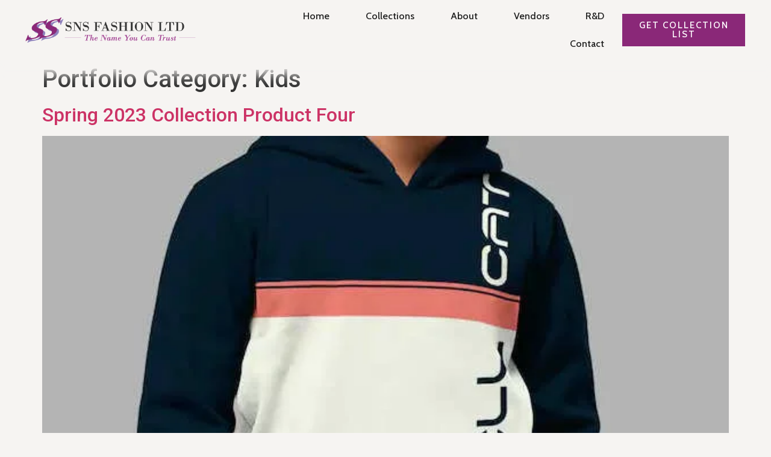

--- FILE ---
content_type: text/css
request_url: https://snsfashionltd.com/wp-content/plugins/columns-and-sections-link-for-elementor/assets/css/main-style.min.css?ver=1.0.0
body_size: -234
content:
.ecsl-link-yes{cursor:pointer}


--- FILE ---
content_type: text/css
request_url: https://snsfashionltd.com/wp-content/uploads/elementor/css/post-25.css?ver=1716141137
body_size: 478
content:
.elementor-25 .elementor-element.elementor-element-eb9e7da > .elementor-container{min-height:100px;}.elementor-25 .elementor-element.elementor-element-eb9e7da > .elementor-container > .elementor-column > .elementor-widget-wrap{align-content:center;align-items:center;}.elementor-25 .elementor-element.elementor-element-eb9e7da:not(.elementor-motion-effects-element-type-background), .elementor-25 .elementor-element.elementor-element-eb9e7da > .elementor-motion-effects-container > .elementor-motion-effects-layer{background-color:#F6F4F200;}.elementor-25 .elementor-element.elementor-element-eb9e7da{box-shadow:0px 8px 20px 15px #F6F4F2;transition:background 0.3s, border 0.3s, border-radius 0.3s, box-shadow 0.3s;margin-top:0px;margin-bottom:0px;padding:0% 3% 0% 3%;z-index:2;}.elementor-25 .elementor-element.elementor-element-eb9e7da > .elementor-background-overlay{transition:background 0.3s, border-radius 0.3s, opacity 0.3s;}.elementor-25 .elementor-element.elementor-element-0e0824d > .elementor-element-populated{margin:0px 0px 0px 0px;--e-column-margin-right:0px;--e-column-margin-left:0px;padding:0px 0px 0px 0px;}.elementor-25 .elementor-element.elementor-element-0d556cc{text-align:left;width:100%;max-width:100%;align-self:center;}.elementor-25 .elementor-element.elementor-element-0d556cc img{width:75%;}.elementor-25 .elementor-element.elementor-element-0d556cc > .elementor-widget-container{margin:0px 0px 0px 0px;padding:0px 0px 0px 0px;}.elementor-25 .elementor-element.elementor-element-0d556cc.tp-has-beaf > .elementor-widget-container:before{width:100%;height:100%;top:2%;left:2%;}.elementor-25 .elementor-element.elementor-element-0d556cc.tp-has-beaf > .elementor-widget-container:after{transform:rotate(0deg);}.elementor-25 .elementor-element.elementor-element-ac4d576 > .elementor-element-populated{margin:0px 0px 0px 0px;--e-column-margin-right:0px;--e-column-margin-left:0px;padding:0px 0px 0px 0px;}.elementor-25 .elementor-element.elementor-element-236c407 .elementor-menu-toggle{margin-left:auto;}.elementor-25 .elementor-element.elementor-element-236c407 .elementor-nav-menu .elementor-item{font-family:"Cabin", Sans-serif;font-weight:500;}.elementor-25 .elementor-element.elementor-element-236c407 .elementor-nav-menu--main .elementor-item{color:var( --e-global-color-secondary );fill:var( --e-global-color-secondary );padding-left:30px;padding-right:30px;}.elementor-25 .elementor-element.elementor-element-236c407 > .elementor-widget-container{margin:0px 0px 0px 0px;padding:0px 0px 0px 0px;}.elementor-25 .elementor-element.elementor-element-236c407.tp-has-beaf > .elementor-widget-container:before{width:100%;height:100%;top:2%;left:2%;}.elementor-25 .elementor-element.elementor-element-236c407.tp-has-beaf > .elementor-widget-container:after{transform:rotate(0deg);}.elementor-25 .elementor-element.elementor-element-bf450ae > .elementor-element-populated{margin:0px 0px 0px 0px;--e-column-margin-right:0px;--e-column-margin-left:0px;padding:0px 0px 0px 0px;}.elementor-25 .elementor-element.elementor-element-903e54c .elementor-button{font-family:"Cabin", Sans-serif;font-weight:500;letter-spacing:2px;fill:#FFFFFF;color:#FFFFFF;border-radius:0px 0px 0px 0px;}.elementor-25 .elementor-element.elementor-element-903e54c > .elementor-widget-container{margin:0px 0px 0px 0px;padding:0px 0px 0px 0px;}.elementor-25 .elementor-element.elementor-element-903e54c.tp-has-beaf > .elementor-widget-container:before{width:100%;height:100%;top:2%;left:2%;}.elementor-25 .elementor-element.elementor-element-903e54c.tp-has-beaf > .elementor-widget-container:after{transform:rotate(0deg);}@media(min-width:768px){.elementor-25 .elementor-element.elementor-element-ac4d576{width:49.371%;}.elementor-25 .elementor-element.elementor-element-bf450ae{width:16.918%;}}@media(max-width:767px){.elementor-25 .elementor-element.elementor-element-0e0824d{width:70%;}.elementor-25 .elementor-element.elementor-element-0d556cc img{width:100%;}.elementor-25 .elementor-element.elementor-element-ac4d576{width:30%;}.elementor-25 .elementor-element.elementor-element-bf450ae.elementor-column > .elementor-widget-wrap{justify-content:center;}}/* Start custom CSS for button, class: .elementor-element-903e54c */#cta-btn:hover{
    cursor: pointer;
}/* End custom CSS */
/* Start custom CSS for section, class: .elementor-element-eb9e7da */.elementor-sticky--effects {
    background: #f6f4f2 !important;
    box-shadow: none !important;
}/* End custom CSS */

--- FILE ---
content_type: text/css
request_url: https://snsfashionltd.com/wp-content/uploads/elementor/css/post-486.css?ver=1719814643
body_size: 2197
content:
.elementor-486 .elementor-element.elementor-element-06c25af:not(.elementor-motion-effects-element-type-background), .elementor-486 .elementor-element.elementor-element-06c25af > .elementor-motion-effects-container > .elementor-motion-effects-layer{background-color:var( --e-global-color-primary );}.elementor-486 .elementor-element.elementor-element-06c25af{transition:background 0.3s, border 0.3s, border-radius 0.3s, box-shadow 0.3s;margin-top:0px;margin-bottom:0px;padding:0% 0% 10% 0%;}.elementor-486 .elementor-element.elementor-element-06c25af > .elementor-background-overlay{transition:background 0.3s, border-radius 0.3s, opacity 0.3s;}.elementor-486 .elementor-element.elementor-element-92b107f{text-align:left;}.elementor-486 .elementor-element.elementor-element-92b107f .elementor-heading-title{color:var( --e-global-color-secondary );font-family:"Cabin", Sans-serif;font-size:14px;font-weight:400;text-transform:uppercase;letter-spacing:2.4px;}.elementor-486 .elementor-element.elementor-element-92b107f > .elementor-widget-container{margin:0px 0px 0px 0px;padding:0% 0% 2% 0%;}.elementor-486 .elementor-element.elementor-element-92b107f.tp-has-beaf > .elementor-widget-container:before{width:100%;height:100%;top:2%;left:2%;}.elementor-486 .elementor-element.elementor-element-92b107f.tp-has-beaf > .elementor-widget-container:after{transform:rotate(0deg);}.elementor-486 .elementor-element.elementor-element-4800776 .elementor-heading-title{color:var( --e-global-color-secondary );font-family:"Playfair Display", Sans-serif;font-size:60px;font-weight:400;}.elementor-486 .elementor-element.elementor-element-4800776 > .elementor-widget-container{padding:0% 0% 5% 0%;}.elementor-486 .elementor-element.elementor-element-4800776.tp-has-beaf > .elementor-widget-container:before{width:100%;height:100%;top:2%;left:2%;}.elementor-486 .elementor-element.elementor-element-4800776.tp-has-beaf > .elementor-widget-container:after{transform:rotate(0deg);}.elementor-486 .elementor-element.elementor-element-7a8b4c1 > .elementor-container{min-height:300px;}.elementor-486 .elementor-element.elementor-element-7a8b4c1 > .elementor-container > .elementor-column > .elementor-widget-wrap{align-content:center;align-items:center;}.elementor-486 .elementor-element.elementor-element-7a8b4c1{margin-top:0px;margin-bottom:0px;padding:0px 0px 0px 0px;}.elementor-486 .elementor-element.elementor-element-c7fdc5b:not(.elementor-motion-effects-element-type-background) > .elementor-widget-wrap, .elementor-486 .elementor-element.elementor-element-c7fdc5b > .elementor-widget-wrap > .elementor-motion-effects-container > .elementor-motion-effects-layer{background-image:url("https://snsfashionltd.com/wp-content/uploads/2022/12/nmkhzmakr6djwq6mugkc.webp");background-position:center center;background-repeat:no-repeat;background-size:cover;}.elementor-486 .elementor-element.elementor-element-c7fdc5b > .elementor-element-populated >  .elementor-background-overlay{background-color:#000000;opacity:0.5;}.elementor-486 .elementor-element.elementor-element-c7fdc5b > .elementor-element-populated, .elementor-486 .elementor-element.elementor-element-c7fdc5b > .elementor-element-populated > .elementor-background-overlay, .elementor-486 .elementor-element.elementor-element-c7fdc5b > .elementor-background-slideshow{border-radius:0px 0px 0px 0px;}.elementor-486 .elementor-element.elementor-element-c7fdc5b > .elementor-element-populated{box-shadow:0px 0px 10px 0px rgba(0, 0, 0, 0.05);transition:background 0.3s, border 0.3s, border-radius 0.3s, box-shadow 0.3s;margin:0px 5px 0px 5px;--e-column-margin-right:5px;--e-column-margin-left:5px;padding:20% 0% 20% 0%;}.elementor-486 .elementor-element.elementor-element-c7fdc5b > .elementor-element-populated > .elementor-background-overlay{transition:background 0.3s, border-radius 0.3s, opacity 0.3s;}.elementor-486 .elementor-element.elementor-element-64863db{text-align:center;}.elementor-486 .elementor-element.elementor-element-64863db .elementor-heading-title{font-family:"Playfair Display", Sans-serif;font-weight:500;}.elementor-486 .elementor-element.elementor-element-64863db.tp-has-beaf > .elementor-widget-container:before{width:100%;height:100%;top:2%;left:2%;}.elementor-486 .elementor-element.elementor-element-64863db.tp-has-beaf > .elementor-widget-container:after{transform:rotate(0deg);}.elementor-486 .elementor-element.elementor-element-dafa04f:not(.elementor-motion-effects-element-type-background) > .elementor-widget-wrap, .elementor-486 .elementor-element.elementor-element-dafa04f > .elementor-widget-wrap > .elementor-motion-effects-container > .elementor-motion-effects-layer{background-image:url("https://snsfashionltd.com/wp-content/uploads/2022/12/00_story.webp");background-position:center center;background-repeat:no-repeat;background-size:cover;}.elementor-486 .elementor-element.elementor-element-dafa04f > .elementor-element-populated >  .elementor-background-overlay{background-color:#000000;opacity:0.5;}.elementor-486 .elementor-element.elementor-element-dafa04f > .elementor-element-populated, .elementor-486 .elementor-element.elementor-element-dafa04f > .elementor-element-populated > .elementor-background-overlay, .elementor-486 .elementor-element.elementor-element-dafa04f > .elementor-background-slideshow{border-radius:0px 0px 0px 0px;}.elementor-486 .elementor-element.elementor-element-dafa04f > .elementor-element-populated{box-shadow:0px 0px 10px 0px rgba(0, 0, 0, 0.05);transition:background 0.3s, border 0.3s, border-radius 0.3s, box-shadow 0.3s;margin:0px 5px 0px 5px;--e-column-margin-right:5px;--e-column-margin-left:5px;padding:20% 0% 20% 0%;}.elementor-486 .elementor-element.elementor-element-dafa04f > .elementor-element-populated > .elementor-background-overlay{transition:background 0.3s, border-radius 0.3s, opacity 0.3s;}.elementor-486 .elementor-element.elementor-element-3a44330{text-align:center;}.elementor-486 .elementor-element.elementor-element-3a44330 .elementor-heading-title{font-family:"Playfair Display", Sans-serif;font-weight:500;}.elementor-486 .elementor-element.elementor-element-3a44330.tp-has-beaf > .elementor-widget-container:before{width:100%;height:100%;top:2%;left:2%;}.elementor-486 .elementor-element.elementor-element-3a44330.tp-has-beaf > .elementor-widget-container:after{transform:rotate(0deg);}.elementor-486 .elementor-element.elementor-element-52a7936:not(.elementor-motion-effects-element-type-background) > .elementor-widget-wrap, .elementor-486 .elementor-element.elementor-element-52a7936 > .elementor-widget-wrap > .elementor-motion-effects-container > .elementor-motion-effects-layer{background-image:url("https://snsfashionltd.com/wp-content/uploads/2022/12/Suit.jpeg");background-position:center center;background-repeat:no-repeat;background-size:cover;}.elementor-486 .elementor-element.elementor-element-52a7936 > .elementor-element-populated >  .elementor-background-overlay{background-color:#000000;opacity:0.5;}.elementor-486 .elementor-element.elementor-element-52a7936 > .elementor-element-populated, .elementor-486 .elementor-element.elementor-element-52a7936 > .elementor-element-populated > .elementor-background-overlay, .elementor-486 .elementor-element.elementor-element-52a7936 > .elementor-background-slideshow{border-radius:0px 0px 0px 0px;}.elementor-486 .elementor-element.elementor-element-52a7936 > .elementor-element-populated{box-shadow:0px 0px 10px 0px rgba(0, 0, 0, 0.05);transition:background 0.3s, border 0.3s, border-radius 0.3s, box-shadow 0.3s;margin:0px 5px 0px 5px;--e-column-margin-right:5px;--e-column-margin-left:5px;padding:20% 0% 20% 0%;}.elementor-486 .elementor-element.elementor-element-52a7936 > .elementor-element-populated > .elementor-background-overlay{transition:background 0.3s, border-radius 0.3s, opacity 0.3s;}.elementor-486 .elementor-element.elementor-element-b95a25a{text-align:center;}.elementor-486 .elementor-element.elementor-element-b95a25a .elementor-heading-title{font-family:"Playfair Display", Sans-serif;font-weight:500;}.elementor-486 .elementor-element.elementor-element-b95a25a.tp-has-beaf > .elementor-widget-container:before{width:100%;height:100%;top:2%;left:2%;}.elementor-486 .elementor-element.elementor-element-b95a25a.tp-has-beaf > .elementor-widget-container:after{transform:rotate(0deg);}.elementor-486 .elementor-element.elementor-element-7698a73:not(.elementor-motion-effects-element-type-background) > .elementor-widget-wrap, .elementor-486 .elementor-element.elementor-element-7698a73 > .elementor-widget-wrap > .elementor-motion-effects-container > .elementor-motion-effects-layer{background-image:url("https://snsfashionltd.com/wp-content/uploads/2022/12/Stripes.webp");background-position:center center;background-repeat:no-repeat;background-size:cover;}.elementor-486 .elementor-element.elementor-element-7698a73 > .elementor-element-populated >  .elementor-background-overlay{background-color:#000000;opacity:0.5;}.elementor-486 .elementor-element.elementor-element-7698a73 > .elementor-element-populated, .elementor-486 .elementor-element.elementor-element-7698a73 > .elementor-element-populated > .elementor-background-overlay, .elementor-486 .elementor-element.elementor-element-7698a73 > .elementor-background-slideshow{border-radius:0px 0px 0px 0px;}.elementor-486 .elementor-element.elementor-element-7698a73 > .elementor-element-populated{box-shadow:0px 0px 10px 0px rgba(0, 0, 0, 0.05);transition:background 0.3s, border 0.3s, border-radius 0.3s, box-shadow 0.3s;margin:0px 5px 0px 5px;--e-column-margin-right:5px;--e-column-margin-left:5px;padding:20% 0% 20% 0%;}.elementor-486 .elementor-element.elementor-element-7698a73 > .elementor-element-populated > .elementor-background-overlay{transition:background 0.3s, border-radius 0.3s, opacity 0.3s;}.elementor-486 .elementor-element.elementor-element-60c9bd5{text-align:center;}.elementor-486 .elementor-element.elementor-element-60c9bd5 .elementor-heading-title{font-family:"Playfair Display", Sans-serif;font-weight:500;}.elementor-486 .elementor-element.elementor-element-60c9bd5.tp-has-beaf > .elementor-widget-container:before{width:100%;height:100%;top:2%;left:2%;}.elementor-486 .elementor-element.elementor-element-60c9bd5.tp-has-beaf > .elementor-widget-container:after{transform:rotate(0deg);}.elementor-486 .elementor-element.elementor-element-ee77cff > .elementor-container > .elementor-column > .elementor-widget-wrap{align-content:center;align-items:center;}.elementor-486 .elementor-element.elementor-element-ee77cff{margin-top:0px;margin-bottom:0px;padding:01% 0% 0% 0%;}.elementor-486 .elementor-element.elementor-element-80fff81:not(.elementor-motion-effects-element-type-background) > .elementor-widget-wrap, .elementor-486 .elementor-element.elementor-element-80fff81 > .elementor-widget-wrap > .elementor-motion-effects-container > .elementor-motion-effects-layer{background-image:url("https://snsfashionltd.com/wp-content/uploads/2022/12/menswearFI.webp");background-position:top center;background-repeat:no-repeat;background-size:cover;}.elementor-486 .elementor-element.elementor-element-80fff81 > .elementor-element-populated >  .elementor-background-overlay{background-color:#000000;opacity:0.5;}.elementor-486 .elementor-element.elementor-element-80fff81 > .elementor-element-populated, .elementor-486 .elementor-element.elementor-element-80fff81 > .elementor-element-populated > .elementor-background-overlay, .elementor-486 .elementor-element.elementor-element-80fff81 > .elementor-background-slideshow{border-radius:0px 0px 0px 0px;}.elementor-486 .elementor-element.elementor-element-80fff81 > .elementor-element-populated{box-shadow:0px 0px 10px 0px rgba(0, 0, 0, 0.05);transition:background 0.3s, border 0.3s, border-radius 0.3s, box-shadow 0.3s;margin:0px 5px 0px 5px;--e-column-margin-right:5px;--e-column-margin-left:5px;padding:20% 0% 20% 0%;}.elementor-486 .elementor-element.elementor-element-80fff81 > .elementor-element-populated > .elementor-background-overlay{transition:background 0.3s, border-radius 0.3s, opacity 0.3s;}.elementor-486 .elementor-element.elementor-element-0c310ec{text-align:center;}.elementor-486 .elementor-element.elementor-element-0c310ec .elementor-heading-title{font-family:"Playfair Display", Sans-serif;font-weight:500;}.elementor-486 .elementor-element.elementor-element-0c310ec.tp-has-beaf > .elementor-widget-container:before{width:100%;height:100%;top:2%;left:2%;}.elementor-486 .elementor-element.elementor-element-0c310ec.tp-has-beaf > .elementor-widget-container:after{transform:rotate(0deg);}.elementor-486 .elementor-element.elementor-element-47163d9:not(.elementor-motion-effects-element-type-background) > .elementor-widget-wrap, .elementor-486 .elementor-element.elementor-element-47163d9 > .elementor-widget-wrap > .elementor-motion-effects-container > .elementor-motion-effects-layer{background-image:url("https://snsfashionltd.com/wp-content/uploads/2022/12/NEW-020222_Trends_double-breast_001.webp");background-position:top center;background-repeat:no-repeat;background-size:cover;}.elementor-486 .elementor-element.elementor-element-47163d9 > .elementor-element-populated >  .elementor-background-overlay{background-color:#000000;opacity:0.5;}.elementor-486 .elementor-element.elementor-element-47163d9 > .elementor-element-populated, .elementor-486 .elementor-element.elementor-element-47163d9 > .elementor-element-populated > .elementor-background-overlay, .elementor-486 .elementor-element.elementor-element-47163d9 > .elementor-background-slideshow{border-radius:0px 0px 0px 0px;}.elementor-486 .elementor-element.elementor-element-47163d9 > .elementor-element-populated{box-shadow:0px 0px 10px 0px rgba(0, 0, 0, 0.05);transition:background 0.3s, border 0.3s, border-radius 0.3s, box-shadow 0.3s;margin:0px 5px 0px 5px;--e-column-margin-right:5px;--e-column-margin-left:5px;padding:20% 0% 20% 0%;}.elementor-486 .elementor-element.elementor-element-47163d9 > .elementor-element-populated > .elementor-background-overlay{transition:background 0.3s, border-radius 0.3s, opacity 0.3s;}.elementor-486 .elementor-element.elementor-element-586d662{text-align:center;}.elementor-486 .elementor-element.elementor-element-586d662 .elementor-heading-title{font-family:"Playfair Display", Sans-serif;font-weight:500;}.elementor-486 .elementor-element.elementor-element-586d662.tp-has-beaf > .elementor-widget-container:before{width:100%;height:100%;top:2%;left:2%;}.elementor-486 .elementor-element.elementor-element-586d662.tp-has-beaf > .elementor-widget-container:after{transform:rotate(0deg);}.elementor-486 .elementor-element.elementor-element-736623c4:not(.elementor-motion-effects-element-type-background), .elementor-486 .elementor-element.elementor-element-736623c4 > .elementor-motion-effects-container > .elementor-motion-effects-layer{background-color:#D9D9D9;}.elementor-486 .elementor-element.elementor-element-736623c4{transition:background 0.3s, border 0.3s, border-radius 0.3s, box-shadow 0.3s;padding:70px 0px 70px 0px;}.elementor-486 .elementor-element.elementor-element-736623c4 > .elementor-background-overlay{transition:background 0.3s, border-radius 0.3s, opacity 0.3s;}.elementor-486 .elementor-element.elementor-element-7678eb38 > .elementor-element-populated{margin:0px 80px 0px 0px;--e-column-margin-right:80px;--e-column-margin-left:0px;}.elementor-486 .elementor-element.elementor-element-4fd54b97{text-align:left;}.elementor-486 .elementor-element.elementor-element-4fd54b97.tp-has-beaf > .elementor-widget-container:before{width:100%;height:100%;top:2%;left:2%;}.elementor-486 .elementor-element.elementor-element-4fd54b97.tp-has-beaf > .elementor-widget-container:after{transform:rotate(0deg);}.elementor-486 .elementor-element.elementor-element-11f2ede0{--grid-template-columns:repeat(0, auto);--icon-size:20px;--grid-column-gap:9px;--grid-row-gap:0px;}.elementor-486 .elementor-element.elementor-element-11f2ede0 .elementor-widget-container{text-align:left;}.elementor-486 .elementor-element.elementor-element-11f2ede0 .elementor-social-icon{background-color:var( --e-global-color-accent );--icon-padding:0.6em;}.elementor-486 .elementor-element.elementor-element-11f2ede0 .elementor-social-icon i{color:#ffffff;}.elementor-486 .elementor-element.elementor-element-11f2ede0 .elementor-social-icon svg{fill:#ffffff;}.elementor-486 .elementor-element.elementor-element-11f2ede0 .elementor-social-icon:hover{background-color:#ffffff;}.elementor-486 .elementor-element.elementor-element-11f2ede0 .elementor-social-icon:hover i{color:#001c38;}.elementor-486 .elementor-element.elementor-element-11f2ede0 .elementor-social-icon:hover svg{fill:#001c38;}.elementor-486 .elementor-element.elementor-element-11f2ede0 > .elementor-widget-container{padding:20px 0px 0px 0px;}.elementor-486 .elementor-element.elementor-element-11f2ede0.tp-has-beaf > .elementor-widget-container:before{width:100%;height:100%;top:2%;left:2%;}.elementor-486 .elementor-element.elementor-element-11f2ede0.tp-has-beaf > .elementor-widget-container:after{transform:rotate(0deg);}.elementor-bc-flex-widget .elementor-486 .elementor-element.elementor-element-2d329390.elementor-column .elementor-widget-wrap{align-items:flex-start;}.elementor-486 .elementor-element.elementor-element-2d329390.elementor-column.elementor-element[data-element_type="column"] > .elementor-widget-wrap.elementor-element-populated{align-content:flex-start;align-items:flex-start;}.elementor-486 .elementor-element.elementor-element-7e36d685{text-align:left;}.elementor-486 .elementor-element.elementor-element-7e36d685 .elementor-heading-title{color:#000000;font-size:18px;font-weight:500;}.elementor-486 .elementor-element.elementor-element-7e36d685.tp-has-beaf > .elementor-widget-container:before{width:100%;height:100%;top:2%;left:2%;}.elementor-486 .elementor-element.elementor-element-7e36d685.tp-has-beaf > .elementor-widget-container:after{transform:rotate(0deg);}.elementor-486 .elementor-element.elementor-element-593a081 .elementor-icon-list-items:not(.elementor-inline-items) .elementor-icon-list-item:not(:last-child){padding-bottom:calc(5px/2);}.elementor-486 .elementor-element.elementor-element-593a081 .elementor-icon-list-items:not(.elementor-inline-items) .elementor-icon-list-item:not(:first-child){margin-top:calc(5px/2);}.elementor-486 .elementor-element.elementor-element-593a081 .elementor-icon-list-items.elementor-inline-items .elementor-icon-list-item{margin-right:calc(5px/2);margin-left:calc(5px/2);}.elementor-486 .elementor-element.elementor-element-593a081 .elementor-icon-list-items.elementor-inline-items{margin-right:calc(-5px/2);margin-left:calc(-5px/2);}body.rtl .elementor-486 .elementor-element.elementor-element-593a081 .elementor-icon-list-items.elementor-inline-items .elementor-icon-list-item:after{left:calc(-5px/2);}body:not(.rtl) .elementor-486 .elementor-element.elementor-element-593a081 .elementor-icon-list-items.elementor-inline-items .elementor-icon-list-item:after{right:calc(-5px/2);}.elementor-486 .elementor-element.elementor-element-593a081 .elementor-icon-list-icon i{transition:color 0.3s;}.elementor-486 .elementor-element.elementor-element-593a081 .elementor-icon-list-icon svg{transition:fill 0.3s;}.elementor-486 .elementor-element.elementor-element-593a081{--e-icon-list-icon-size:0px;--icon-vertical-offset:0px;}.elementor-486 .elementor-element.elementor-element-593a081 .elementor-icon-list-icon{padding-right:0px;}.elementor-486 .elementor-element.elementor-element-593a081 .elementor-icon-list-item > .elementor-icon-list-text, .elementor-486 .elementor-element.elementor-element-593a081 .elementor-icon-list-item > a{font-size:14px;font-weight:300;}.elementor-486 .elementor-element.elementor-element-593a081 .elementor-icon-list-text{color:var( --e-global-color-text );transition:color 0.3s;}.elementor-486 .elementor-element.elementor-element-593a081.tp-has-beaf > .elementor-widget-container:before{width:100%;height:100%;top:2%;left:2%;}.elementor-486 .elementor-element.elementor-element-593a081.tp-has-beaf > .elementor-widget-container:after{transform:rotate(0deg);}.elementor-bc-flex-widget .elementor-486 .elementor-element.elementor-element-7b846dc5.elementor-column .elementor-widget-wrap{align-items:flex-start;}.elementor-486 .elementor-element.elementor-element-7b846dc5.elementor-column.elementor-element[data-element_type="column"] > .elementor-widget-wrap.elementor-element-populated{align-content:flex-start;align-items:flex-start;}.elementor-486 .elementor-element.elementor-element-3ce3ac9f{text-align:left;}.elementor-486 .elementor-element.elementor-element-3ce3ac9f .elementor-heading-title{color:#000000;font-size:18px;font-weight:500;}.elementor-486 .elementor-element.elementor-element-3ce3ac9f.tp-has-beaf > .elementor-widget-container:before{width:100%;height:100%;top:2%;left:2%;}.elementor-486 .elementor-element.elementor-element-3ce3ac9f.tp-has-beaf > .elementor-widget-container:after{transform:rotate(0deg);}.elementor-486 .elementor-element.elementor-element-3bc74149 .elementor-icon-list-items:not(.elementor-inline-items) .elementor-icon-list-item:not(:last-child){padding-bottom:calc(5px/2);}.elementor-486 .elementor-element.elementor-element-3bc74149 .elementor-icon-list-items:not(.elementor-inline-items) .elementor-icon-list-item:not(:first-child){margin-top:calc(5px/2);}.elementor-486 .elementor-element.elementor-element-3bc74149 .elementor-icon-list-items.elementor-inline-items .elementor-icon-list-item{margin-right:calc(5px/2);margin-left:calc(5px/2);}.elementor-486 .elementor-element.elementor-element-3bc74149 .elementor-icon-list-items.elementor-inline-items{margin-right:calc(-5px/2);margin-left:calc(-5px/2);}body.rtl .elementor-486 .elementor-element.elementor-element-3bc74149 .elementor-icon-list-items.elementor-inline-items .elementor-icon-list-item:after{left:calc(-5px/2);}body:not(.rtl) .elementor-486 .elementor-element.elementor-element-3bc74149 .elementor-icon-list-items.elementor-inline-items .elementor-icon-list-item:after{right:calc(-5px/2);}.elementor-486 .elementor-element.elementor-element-3bc74149 .elementor-icon-list-icon i{transition:color 0.3s;}.elementor-486 .elementor-element.elementor-element-3bc74149 .elementor-icon-list-icon svg{transition:fill 0.3s;}.elementor-486 .elementor-element.elementor-element-3bc74149{--e-icon-list-icon-size:0px;--icon-vertical-offset:0px;}.elementor-486 .elementor-element.elementor-element-3bc74149 .elementor-icon-list-icon{padding-right:0px;}.elementor-486 .elementor-element.elementor-element-3bc74149 .elementor-icon-list-item > .elementor-icon-list-text, .elementor-486 .elementor-element.elementor-element-3bc74149 .elementor-icon-list-item > a{font-size:14px;font-weight:300;}.elementor-486 .elementor-element.elementor-element-3bc74149 .elementor-icon-list-text{color:var( --e-global-color-text );transition:color 0.3s;}.elementor-486 .elementor-element.elementor-element-3bc74149.tp-has-beaf > .elementor-widget-container:before{width:100%;height:100%;top:2%;left:2%;}.elementor-486 .elementor-element.elementor-element-3bc74149.tp-has-beaf > .elementor-widget-container:after{transform:rotate(0deg);}.elementor-bc-flex-widget .elementor-486 .elementor-element.elementor-element-365cafad.elementor-column .elementor-widget-wrap{align-items:flex-start;}.elementor-486 .elementor-element.elementor-element-365cafad.elementor-column.elementor-element[data-element_type="column"] > .elementor-widget-wrap.elementor-element-populated{align-content:flex-start;align-items:flex-start;}.elementor-486 .elementor-element.elementor-element-53a73be .elementor-field-group{padding-right:calc( 10px/2 );padding-left:calc( 10px/2 );margin-bottom:10px;}.elementor-486 .elementor-element.elementor-element-53a73be .elementor-form-fields-wrapper{margin-left:calc( -10px/2 );margin-right:calc( -10px/2 );margin-bottom:-10px;}.elementor-486 .elementor-element.elementor-element-53a73be .elementor-field-group.recaptcha_v3-bottomleft, .elementor-486 .elementor-element.elementor-element-53a73be .elementor-field-group.recaptcha_v3-bottomright{margin-bottom:0;}body.rtl .elementor-486 .elementor-element.elementor-element-53a73be .elementor-labels-inline .elementor-field-group > label{padding-left:0px;}body:not(.rtl) .elementor-486 .elementor-element.elementor-element-53a73be .elementor-labels-inline .elementor-field-group > label{padding-right:0px;}body .elementor-486 .elementor-element.elementor-element-53a73be .elementor-labels-above .elementor-field-group > label{padding-bottom:0px;}.elementor-486 .elementor-element.elementor-element-53a73be .elementor-field-type-html{padding-bottom:0px;}.elementor-486 .elementor-element.elementor-element-53a73be .elementor-field-group:not(.elementor-field-type-upload) .elementor-field:not(.elementor-select-wrapper){background-color:#ffffff;border-radius:0px 0px 0px 0px;}.elementor-486 .elementor-element.elementor-element-53a73be .elementor-field-group .elementor-select-wrapper select{background-color:#ffffff;border-radius:0px 0px 0px 0px;}.elementor-486 .elementor-element.elementor-element-53a73be .e-form__buttons__wrapper__button-next{color:#ffffff;}.elementor-486 .elementor-element.elementor-element-53a73be .elementor-button[type="submit"]{color:#ffffff;}.elementor-486 .elementor-element.elementor-element-53a73be .elementor-button[type="submit"] svg *{fill:#ffffff;}.elementor-486 .elementor-element.elementor-element-53a73be .e-form__buttons__wrapper__button-previous{color:#ffffff;}.elementor-486 .elementor-element.elementor-element-53a73be .e-form__buttons__wrapper__button-next:hover{color:#ffffff;}.elementor-486 .elementor-element.elementor-element-53a73be .elementor-button[type="submit"]:hover{color:#ffffff;}.elementor-486 .elementor-element.elementor-element-53a73be .elementor-button[type="submit"]:hover svg *{fill:#ffffff;}.elementor-486 .elementor-element.elementor-element-53a73be .e-form__buttons__wrapper__button-previous:hover{color:#ffffff;}.elementor-486 .elementor-element.elementor-element-53a73be .elementor-button{border-radius:0px 0px 0px 0px;}.elementor-486 .elementor-element.elementor-element-53a73be{--e-form-steps-indicators-spacing:20px;--e-form-steps-indicator-padding:30px;--e-form-steps-indicator-inactive-secondary-color:#ffffff;--e-form-steps-indicator-active-secondary-color:#ffffff;--e-form-steps-indicator-completed-secondary-color:#ffffff;--e-form-steps-divider-width:1px;--e-form-steps-divider-gap:10px;}.elementor-486 .elementor-element.elementor-element-53a73be.tp-has-beaf > .elementor-widget-container:before{width:100%;height:100%;top:2%;left:2%;}.elementor-486 .elementor-element.elementor-element-53a73be.tp-has-beaf > .elementor-widget-container:after{transform:rotate(0deg);}.elementor-486 .elementor-element.elementor-element-3cc685de > .elementor-container{min-height:50px;}.elementor-486 .elementor-element.elementor-element-3cc685de > .elementor-container > .elementor-column > .elementor-widget-wrap{align-content:center;align-items:center;}.elementor-486 .elementor-element.elementor-element-3cc685de:not(.elementor-motion-effects-element-type-background), .elementor-486 .elementor-element.elementor-element-3cc685de > .elementor-motion-effects-container > .elementor-motion-effects-layer{background-color:#232022;}.elementor-486 .elementor-element.elementor-element-3cc685de{border-style:solid;border-width:1px 0px 0px 0px;border-color:rgba(255,255,255,0.19);transition:background 0.3s, border 0.3s, border-radius 0.3s, box-shadow 0.3s;}.elementor-486 .elementor-element.elementor-element-3cc685de > .elementor-background-overlay{transition:background 0.3s, border-radius 0.3s, opacity 0.3s;}.elementor-486 .elementor-element.elementor-element-42815d9e{text-align:left;}.elementor-486 .elementor-element.elementor-element-42815d9e .elementor-heading-title{color:#adadad;font-size:12px;font-weight:300;}.elementor-486 .elementor-element.elementor-element-42815d9e.tp-has-beaf > .elementor-widget-container:before{width:100%;height:100%;top:2%;left:2%;}.elementor-486 .elementor-element.elementor-element-42815d9e.tp-has-beaf > .elementor-widget-container:after{transform:rotate(0deg);}.elementor-486 .elementor-element.elementor-element-5837c739{text-align:right;}.elementor-486 .elementor-element.elementor-element-5837c739 .elementor-heading-title{color:#adadad;font-size:12px;font-weight:300;}.elementor-486 .elementor-element.elementor-element-5837c739.tp-has-beaf > .elementor-widget-container:before{width:100%;height:100%;top:2%;left:2%;}.elementor-486 .elementor-element.elementor-element-5837c739.tp-has-beaf > .elementor-widget-container:after{transform:rotate(0deg);}@media(max-width:1024px){.elementor-486 .elementor-element.elementor-element-736623c4{padding:50px 20px 50px 20px;}.elementor-486 .elementor-element.elementor-element-7678eb38 > .elementor-element-populated{margin:0% 15% 0% 0%;--e-column-margin-right:15%;--e-column-margin-left:0%;}.elementor-486 .elementor-element.elementor-element-11f2ede0{--icon-size:10px;}.elementor-486 .elementor-element.elementor-element-593a081 .elementor-icon-list-item > .elementor-icon-list-text, .elementor-486 .elementor-element.elementor-element-593a081 .elementor-icon-list-item > a{font-size:13px;}.elementor-486 .elementor-element.elementor-element-3bc74149 .elementor-icon-list-item > .elementor-icon-list-text, .elementor-486 .elementor-element.elementor-element-3bc74149 .elementor-icon-list-item > a{font-size:13px;}.elementor-486 .elementor-element.elementor-element-365cafad > .elementor-element-populated{margin:0px 0px 0px 0px;--e-column-margin-right:0px;--e-column-margin-left:0px;}.elementor-486 .elementor-element.elementor-element-3cc685de{padding:10px 20px 10px 20px;}}@media(max-width:767px){.elementor-486 .elementor-element.elementor-element-736623c4{padding:35px 20px 35px 20px;}.elementor-486 .elementor-element.elementor-element-7678eb38 > .elementor-element-populated{margin:0px 0px 50px 0px;--e-column-margin-right:0px;--e-column-margin-left:0px;padding:0px 0px 0px 0px;}.elementor-486 .elementor-element.elementor-element-4fd54b97 img{width:100%;}.elementor-486 .elementor-element.elementor-element-11f2ede0 .elementor-widget-container{text-align:center;}.elementor-486 .elementor-element.elementor-element-11f2ede0{--icon-size:20px;}.elementor-486 .elementor-element.elementor-element-2d329390{width:100%;}.elementor-486 .elementor-element.elementor-element-2d329390 > .elementor-element-populated{padding:0px 0px 0px 0px;}.elementor-486 .elementor-element.elementor-element-7e36d685{text-align:left;}.elementor-486 .elementor-element.elementor-element-593a081 .elementor-icon-list-item > .elementor-icon-list-text, .elementor-486 .elementor-element.elementor-element-593a081 .elementor-icon-list-item > a{font-size:13px;}.elementor-486 .elementor-element.elementor-element-7b846dc5{width:100%;}.elementor-486 .elementor-element.elementor-element-7b846dc5 > .elementor-element-populated{margin:0px 0px 0px 0px;--e-column-margin-right:0px;--e-column-margin-left:0px;padding:5% 0% 0% 0%;}.elementor-486 .elementor-element.elementor-element-3ce3ac9f{text-align:left;}.elementor-486 .elementor-element.elementor-element-3bc74149 .elementor-icon-list-item > .elementor-icon-list-text, .elementor-486 .elementor-element.elementor-element-3bc74149 .elementor-icon-list-item > a{font-size:13px;}.elementor-486 .elementor-element.elementor-element-365cafad{width:100%;}.elementor-486 .elementor-element.elementor-element-365cafad > .elementor-element-populated{margin:0px 0px 0px 0px;--e-column-margin-right:0px;--e-column-margin-left:0px;padding:5% 0% 0% 0%;}.elementor-486 .elementor-element.elementor-element-3cc685de{padding:30px 20px 20px 20px;}.elementor-486 .elementor-element.elementor-element-2521d870 > .elementor-element-populated{margin:0px 0px 0px 0px;--e-column-margin-right:0px;--e-column-margin-left:0px;padding:0px 0px 0px 0px;}.elementor-486 .elementor-element.elementor-element-42815d9e{text-align:center;}.elementor-486 .elementor-element.elementor-element-5837c739{text-align:center;}}@media(min-width:768px){.elementor-486 .elementor-element.elementor-element-7678eb38{width:40%;}.elementor-486 .elementor-element.elementor-element-2d329390{width:20%;}.elementor-486 .elementor-element.elementor-element-7b846dc5{width:20%;}.elementor-486 .elementor-element.elementor-element-365cafad{width:20%;}}@media(max-width:1024px) and (min-width:768px){.elementor-486 .elementor-element.elementor-element-7678eb38{width:35%;}.elementor-486 .elementor-element.elementor-element-2d329390{width:20%;}.elementor-486 .elementor-element.elementor-element-7b846dc5{width:20%;}.elementor-486 .elementor-element.elementor-element-365cafad{width:20%;}}

--- FILE ---
content_type: text/css
request_url: https://snsfashionltd.com/wp-content/uploads/elementor/css/post-586.css?ver=1716141137
body_size: 1145
content:
.elementor-586 .elementor-element.elementor-element-27b453c5:not(.elementor-motion-effects-element-type-background), .elementor-586 .elementor-element.elementor-element-27b453c5 > .elementor-motion-effects-container > .elementor-motion-effects-layer{background-color:var( --e-global-color-primary );}.elementor-586 .elementor-element.elementor-element-27b453c5{transition:background 0.3s, border 0.3s, border-radius 0.3s, box-shadow 0.3s;}.elementor-586 .elementor-element.elementor-element-27b453c5 > .elementor-background-overlay{transition:background 0.3s, border-radius 0.3s, opacity 0.3s;}.elementor-586 .elementor-element.elementor-element-4e7e2d75:not(.elementor-motion-effects-element-type-background) > .elementor-widget-wrap, .elementor-586 .elementor-element.elementor-element-4e7e2d75 > .elementor-widget-wrap > .elementor-motion-effects-container > .elementor-motion-effects-layer{background-image:url("https://snsfashionltd.com/wp-content/uploads/2022/12/stock-photo-background-of-a-stack-rolled-jeans-vintage-237520357.jpg");background-position:center center;background-repeat:no-repeat;background-size:cover;}.elementor-586 .elementor-element.elementor-element-4e7e2d75 > .elementor-element-populated{transition:background 0.3s, border 0.3s, border-radius 0.3s, box-shadow 0.3s;}.elementor-586 .elementor-element.elementor-element-4e7e2d75 > .elementor-element-populated > .elementor-background-overlay{transition:background 0.3s, border-radius 0.3s, opacity 0.3s;}.elementor-586 .elementor-element.elementor-element-393cecef{--spacer-size:50px;}.elementor-586 .elementor-element.elementor-element-393cecef.tp-has-beaf > .elementor-widget-container:before{width:100%;height:100%;top:2%;left:2%;}.elementor-586 .elementor-element.elementor-element-393cecef.tp-has-beaf > .elementor-widget-container:after{transform:rotate(0deg);}.elementor-586 .elementor-element.elementor-element-4da38a38 > .elementor-widget-wrap > .elementor-widget:not(.elementor-widget__width-auto):not(.elementor-widget__width-initial):not(:last-child):not(.elementor-absolute){margin-bottom:30px;}.elementor-586 .elementor-element.elementor-element-4da38a38 > .elementor-element-populated{border-style:solid;border-width:0px 0px 1px 0px;border-color:#5659C7;transition:background 0.3s, border 0.3s, border-radius 0.3s, box-shadow 0.3s;padding:10% 10% 10% 10%;}.elementor-586 .elementor-element.elementor-element-4da38a38 > .elementor-element-populated > .elementor-background-overlay{transition:background 0.3s, border-radius 0.3s, opacity 0.3s;}.elementor-586 .elementor-element.elementor-element-6dbe3613 .elementor-heading-title{color:#0F1319;font-family:"Playfair Display", Sans-serif;font-size:45px;font-weight:300;text-transform:capitalize;line-height:1.2em;}.elementor-586 .elementor-element.elementor-element-6dbe3613.tp-has-beaf > .elementor-widget-container:before{width:100%;height:100%;top:2%;left:2%;}.elementor-586 .elementor-element.elementor-element-6dbe3613.tp-has-beaf > .elementor-widget-container:after{transform:rotate(0deg);}.elementor-586 .elementor-element.elementor-element-5e4d50a0{color:var( --e-global-color-text );font-family:"Cabin", Sans-serif;font-size:20px;font-weight:300;font-style:normal;line-height:1.5em;}.elementor-586 .elementor-element.elementor-element-5e4d50a0.tp-has-beaf > .elementor-widget-container:before{width:100%;height:100%;top:2%;left:2%;}.elementor-586 .elementor-element.elementor-element-5e4d50a0.tp-has-beaf > .elementor-widget-container:after{transform:rotate(0deg);}.elementor-586 .elementor-element.elementor-element-63d5c32 .elementor-field-group{padding-right:calc( 35px/2 );padding-left:calc( 35px/2 );margin-bottom:30px;}.elementor-586 .elementor-element.elementor-element-63d5c32 .elementor-form-fields-wrapper{margin-left:calc( -35px/2 );margin-right:calc( -35px/2 );margin-bottom:-30px;}.elementor-586 .elementor-element.elementor-element-63d5c32 .elementor-field-group.recaptcha_v3-bottomleft, .elementor-586 .elementor-element.elementor-element-63d5c32 .elementor-field-group.recaptcha_v3-bottomright{margin-bottom:0;}body.rtl .elementor-586 .elementor-element.elementor-element-63d5c32 .elementor-labels-inline .elementor-field-group > label{padding-left:0px;}body:not(.rtl) .elementor-586 .elementor-element.elementor-element-63d5c32 .elementor-labels-inline .elementor-field-group > label{padding-right:0px;}body .elementor-586 .elementor-element.elementor-element-63d5c32 .elementor-labels-above .elementor-field-group > label{padding-bottom:0px;}.elementor-586 .elementor-element.elementor-element-63d5c32 .elementor-field-group > label, .elementor-586 .elementor-element.elementor-element-63d5c32 .elementor-field-subgroup label{color:#0F1319;}.elementor-586 .elementor-element.elementor-element-63d5c32 .elementor-field-group > label{font-family:"Rubik", Sans-serif;font-size:15px;font-weight:300;font-style:normal;line-height:1.5em;}.elementor-586 .elementor-element.elementor-element-63d5c32 .elementor-field-type-html{padding-bottom:0px;color:#0F1319;font-family:"Rubik", Sans-serif;font-size:15px;font-weight:300;font-style:normal;line-height:1.5em;}.elementor-586 .elementor-element.elementor-element-63d5c32 .elementor-field-group .elementor-field{color:#0F1319;}.elementor-586 .elementor-element.elementor-element-63d5c32 .elementor-field-group .elementor-field, .elementor-586 .elementor-element.elementor-element-63d5c32 .elementor-field-subgroup label{font-family:"Rubik", Sans-serif;font-size:15px;font-weight:300;font-style:normal;line-height:1.5em;}.elementor-586 .elementor-element.elementor-element-63d5c32 .elementor-field-group:not(.elementor-field-type-upload) .elementor-field:not(.elementor-select-wrapper){background-color:#FFFFFF00;border-radius:0px 0px 0px 0px;}.elementor-586 .elementor-element.elementor-element-63d5c32 .elementor-field-group .elementor-select-wrapper select{background-color:#FFFFFF00;border-radius:0px 0px 0px 0px;}.elementor-586 .elementor-element.elementor-element-63d5c32 .elementor-button{font-family:"Rubik", Sans-serif;font-size:16px;font-weight:300;text-transform:capitalize;font-style:normal;line-height:1em;border-radius:0px 0px 0px 0px;padding:15px 0px 15px 0px;}.elementor-586 .elementor-element.elementor-element-63d5c32 .e-form__buttons__wrapper__button-next{background-color:var( --e-global-color-accent );color:#FFFAF5;}.elementor-586 .elementor-element.elementor-element-63d5c32 .elementor-button[type="submit"]{background-color:var( --e-global-color-accent );color:#FFFAF5;}.elementor-586 .elementor-element.elementor-element-63d5c32 .elementor-button[type="submit"] svg *{fill:#FFFAF5;}.elementor-586 .elementor-element.elementor-element-63d5c32 .e-form__buttons__wrapper__button-previous{background-color:var( --e-global-color-accent );}.elementor-586 .elementor-element.elementor-element-63d5c32 .elementor-message{font-family:"Rubik", Sans-serif;font-size:15px;font-weight:300;font-style:normal;line-height:1.5em;}.elementor-586 .elementor-element.elementor-element-63d5c32 .elementor-message.elementor-message-success{color:#0F1319;}.elementor-586 .elementor-element.elementor-element-63d5c32 .elementor-message.elementor-message-danger{color:#5659C7;}.elementor-586 .elementor-element.elementor-element-63d5c32 .elementor-message.elementor-help-inline{color:#0F1319;}.elementor-586 .elementor-element.elementor-element-63d5c32 .e-form__indicators__indicator, .elementor-586 .elementor-element.elementor-element-63d5c32 .e-form__indicators__indicator__label{font-family:"Rubik", Sans-serif;font-size:16px;font-weight:300;text-transform:capitalize;font-style:normal;line-height:1em;}.elementor-586 .elementor-element.elementor-element-63d5c32{--e-form-steps-indicators-spacing:30px;--e-form-steps-indicator-padding:40px;--e-form-steps-indicator-inactive-primary-color:#5659C7;--e-form-steps-indicator-inactive-secondary-color:#FFFFFF;--e-form-steps-indicator-active-primary-color:#FFFFFF;--e-form-steps-indicator-active-secondary-color:#5659C7;--e-form-steps-indicator-completed-primary-color:#FFFFFF;--e-form-steps-indicator-completed-secondary-color:#5659C7;--e-form-steps-divider-width:1px;--e-form-steps-divider-gap:15px;}.elementor-586 .elementor-element.elementor-element-63d5c32 > .elementor-widget-container{margin:20px 0px 0px 0px;}.elementor-586 .elementor-element.elementor-element-63d5c32.tp-has-beaf > .elementor-widget-container:before{width:100%;height:100%;top:2%;left:2%;}.elementor-586 .elementor-element.elementor-element-63d5c32.tp-has-beaf > .elementor-widget-container:after{transform:rotate(0deg);}#elementor-popup-modal-586 .dialog-message{width:1400px;height:auto;}#elementor-popup-modal-586{justify-content:center;align-items:center;pointer-events:all;background-color:#FFFAF5CC;}#elementor-popup-modal-586 .dialog-close-button{display:flex;}#elementor-popup-modal-586 .dialog-widget-content{animation-duration:0.5s;box-shadow:2px 8px 23px 3px rgba(0,0,0,0.2);}#elementor-popup-modal-586 .dialog-close-button i{color:#0F1319;}#elementor-popup-modal-586 .dialog-close-button svg{fill:#0F1319;}#elementor-popup-modal-586 .dialog-close-button:hover i{color:#5659C7;}@media(max-width:1024px) and (min-width:768px){.elementor-586 .elementor-element.elementor-element-4e7e2d75{width:100%;}.elementor-586 .elementor-element.elementor-element-4da38a38{width:100%;}}@media(max-width:1024px){.elementor-586 .elementor-element.elementor-element-4e7e2d75:not(.elementor-motion-effects-element-type-background) > .elementor-widget-wrap, .elementor-586 .elementor-element.elementor-element-4e7e2d75 > .elementor-widget-wrap > .elementor-motion-effects-container > .elementor-motion-effects-layer{background-position:0px -200px;background-repeat:no-repeat;background-size:cover;}.elementor-586 .elementor-element.elementor-element-393cecef{--spacer-size:350px;}.elementor-586 .elementor-element.elementor-element-4da38a38 > .elementor-element-populated{padding:5% 5% 5% 5%;}.elementor-586 .elementor-element.elementor-element-6dbe3613{text-align:center;}.elementor-586 .elementor-element.elementor-element-6dbe3613 .elementor-heading-title{font-size:28px;}.elementor-586 .elementor-element.elementor-element-5e4d50a0{text-align:center;}#elementor-popup-modal-586 .dialog-message{width:720px;}}@media(max-width:767px){.elementor-586 .elementor-element.elementor-element-4e7e2d75:not(.elementor-motion-effects-element-type-background) > .elementor-widget-wrap, .elementor-586 .elementor-element.elementor-element-4e7e2d75 > .elementor-widget-wrap > .elementor-motion-effects-container > .elementor-motion-effects-layer{background-position:top center;}.elementor-586 .elementor-element.elementor-element-393cecef{--spacer-size:280px;}.elementor-586 .elementor-element.elementor-element-4da38a38 > .elementor-element-populated{padding:10% 10% 10% 10%;}.elementor-586 .elementor-element.elementor-element-6dbe3613{text-align:center;}.elementor-586 .elementor-element.elementor-element-6dbe3613 .elementor-heading-title{font-size:25px;}}

--- FILE ---
content_type: text/javascript
request_url: https://snsfashionltd.com/wp-content/plugins/the-pack-addon/assets/js/custom.js?ver=2.0.8.4
body_size: 9548
content:
(function ($) {
    "use strict";
    var CirclCntr = function ($scope, $) {
        $scope.find('.counter_content').each(function () {
            var settings = $(this).find('.client_counterup').data('options');
            var num = settings['size'];
            var prefix = settings['pre'];
            var dotpercent = '.' + num + '';
            var ourtarget = $(this).find('.circle');
            if (ourtarget.length) {
                (function () {
                    var proto = $.circleProgress.defaults,
                        originalDrawEmptyArc = proto.drawEmptyArc;
                    proto.emptyThickness = 5;
                    proto.drawEmptyArc = function (v) {
                        var oldGetThickness = this.getThickness,
                            oldThickness = this.getThickness(),
                            emptyThickness = this.emptyThickness || _oldThickness.call(this),
                            oldRadius = this.radius,
                            delta = (oldThickness - emptyThickness) / 2;
                        this.getThickness = function () {
                            return emptyThickness;
                        };
                        this.radius = oldRadius - delta;
                        this.ctx.save();
                        this.ctx.translate(delta, delta);
                        originalDrawEmptyArc.call(this, v);
                        this.ctx.restore();
                        this.getThickness = oldGetThickness;
                        this.radius = oldRadius;
                    };
                })();
                ourtarget.circleProgress({
                    emptyThickness: settings['ethk'],
                    size: 210,
                    thickness: settings['thk'],
                    lineCap: 'round',
                    emptyFill: settings['sclr'],
                    fill: {
                        //gradient: ['#fff', ['#000', 0.7]],
                        color: settings['pclr'],
                        gradientAngle: Math.PI * -0.3
                    }
                });
                ourtarget.circleProgress({
                    value: dotpercent
                }).on('circle-animation-progress', function (event, progress) {
                    $(this).find('strong').html(Math.round(num * progress) + '<span class="prefix">' + prefix + '</span>');
                });
            }
            ;
        });
    };

    var TbgalSlkThm = function ($scope, $) {
        $scope.find('.tpsingle-slide').each(function () {
            var nxt = $(this).find('.next-img');
            var prv = $(this).find('.prev-img');
            var pagi = $(this).find('.tp-pagination');
            var settings = $(this).data('xld');
            var slider = $(this).find('.gallery-top');
            var options = {
                navigation: {
                    nextEl: nxt,
                    prevEl: prv,
                },
                pagination: {
                    el: pagi,
                    clickable: true,
                    type: 'bullets',
                },

                autoplay: {
                    delay: settings['speed'],
                    enabled: settings['auto'],
                },

                loop: true,
                effect: settings['fade'],
            };

            if ('undefined' === typeof Swiper) {
                const asyncSwiper = elementorFrontend.utils.swiper;
                new asyncSwiper(slider, options).then((newSwiperInstance) => {
                    var swiper = newSwiperInstance;
                });

            } else {
                var swiper = new Swiper(slider, options);
            }

        });
    };

    var ClientSlider = function ($scope, $) {

        $scope.find('.tpswiper').each(function () {
            var settings = $(this).data('xld');
            var nxt = $(this).find('.khbprev');
            var prv = $(this).find('.khbnxt');
            var pagi = $(this).find('.swiper-pagination');
            var options = {
                loop: true,
                paginationClickable: true,
                spaceBetween: settings['space'],
                mousewheel: settings['mouse'],
                navigation: {
                    nextEl: nxt,
                    prevEl: prv
                },

                autoplay: {
                    delay: settings['speed'],
                    enabled: settings['auto'],
                },

                pagination: {
                    el: pagi,
                    clickable: true,
                    type: 'bullets',
                },
                breakpoints: {
                    1140: {
                        slidesPerView: settings['item'],
                    },
                    768: {
                        slidesPerView: settings['item_tab'],
                    },
                    1: {
                        slidesPerView: 1,
                    },
                },
            };
            if ('undefined' === typeof Swiper) {
                const asyncSwiper = elementorFrontend.utils.swiper;
                new asyncSwiper($(this), options).then((newSwiperInstance) => {
                    var swiper = newSwiperInstance;
                });

            } else {
                var swiper = new Swiper($(this), options);
            }

        });
    };

    var CardSlider = function ($scope, $) {
        $scope.find('.blog-slider').each(function () {
            var slider_elem = $(this).find('.blog-slider__wrp');
            var settings = slider_elem.data('xld');
            var options = {
                spaceBetween: 30,
                effect: 'fade',
                loop: true,
                pagination: {
                    el: '.blog-slider__pagination',
                    clickable: true,
                },
                autoplay: {
                    delay: settings['speed'],
                    enabled: settings['auto'],
                },
            };
            if ('undefined' === typeof Swiper) {
                const asyncSwiper = elementorFrontend.utils.swiper;
                new asyncSwiper($(this), options).then((newSwiperInstance) => {
                    var swiper = newSwiperInstance;
                });

            } else {
                var swiper = new Swiper($(this), options);
            }

        });
    };
    var SlickImgCar = function ($scope, $) {
        $scope.find('.xldslickcarousel').each(function () {
            var slider_elem = $(this).find('.single-item');
            var settings = $(this).data('xld');
            slider_elem.slick({
                dots: settings['dot'],
                arrows: settings['arrow'],
                prevArrow: $(this).find('.prev'),
                nextArrow: $(this).find('.next'),
                slidesToShow: settings['item'],
                autoplaySpeed: settings['speed'],
                centerMode: true,
                centerPadding: '0px',
                autoplay: settings['auto'],
            });
            if (settings['mouse']) {
                slider_elem.on('wheel', (function (e) {
                    e.preventDefault();
                    if (e.originalEvent.deltaY < 0) {
                        $(this).slick('slickNext');
                    } else {
                        $(this).slick('slickPrev');
                    }
                }));
            }
        });
    };

    var Testi5 = function ($scope, $) {
        $scope.find('.testi5-container').each(function () {
            var slider_elem = $(this);
            var settings = slider_elem.data('xld');
            var tp_prev = slider_elem.find('.khbnxt');
            var tp_next = slider_elem.find('.khbprev');
            const sliderThumbnails = slider_elem.find('.testi5wrap');
            const sliderConfiguration = {
                arrows: true,
                autoplay: settings['auto'],
                speed: 500,
                autoplaySpeed: settings['speed'],
                slidesToShow: settings['item'],
                focusOnSelect: true,
                arrows: true,
                dots: true,
                prevArrow: tp_prev,
                nextArrow: tp_next,
                responsive: [{
                    breakpoint: 1025,
                    settings: {
                        slidesToShow: settings['itemtab'],
                    }
                }, {
                    breakpoint: 768,
                    settings: {
                        slidesToShow: 1,
                    }
                }]
            }
            sliderThumbnails.slick(sliderConfiguration);
        });
    };

    var Tpaccordion1 = function ($scope, $) {
        $scope.find('.xldacdn').each(function () {
            var settings = $(this).data('xld');
            var faction = $('.accordion.' + settings['id'] + ' ' + 'li:eq(0) .accortitle');
            var saction = $('.accordion.' + settings['id'] + ' ' + '.accortitle');

            if (settings['collpased']) {

            } else {
                faction.addClass('active').next().slideDown();
            }

            saction.click(function (j) {
                var dropDown = $(this).closest('li').find('p');
                $(this).closest('.accordion').find('p').not(dropDown).slideUp();
                if ($(this).hasClass('active')) {
                    $(this).removeClass('active');
                } else {
                    $(this).closest('.accordion').find('.accortitle.active').removeClass('active');
                    $(this).addClass('active');
                }
                dropDown.stop(false, true).slideToggle();
                j.preventDefault();
            });
        });
    };

    var CaroPrlx = function ($scope, $) {
        $scope.find('.parallax-carousel').each(function () {
            var slider_elem = $(this);
            var settings = slider_elem.data('xld');
            var options = {
                spaceBetween: settings['space'],
                loop: true,
                centeredSlides: settings['center'],
                roundLengths: true,
                autoplay: {
                    delay: 1000,
                },
                mousewheel: settings['mouse'],
                breakpoints: {
                    1025: {
                        slidesPerView: settings['item'],
                    },
                    768: {
                        slidesPerView: settings['item_tab'],
                    },
                    480: {
                        slidesPerView: 1,
                    },
                },
            };
            if ('undefined' === typeof Swiper) {
                const asyncSwiper = elementorFrontend.utils.swiper;
                new asyncSwiper(slider_elem, options).then((newSwiperInstance) => {
                    var swiper = newSwiperInstance;
                });

            } else {
                var swiper = new Swiper(slider_elem, options);
            }

        });
    };
    var Team1 = function ($scope, $) {
        $scope.find('.team1carou').each(function () {
            var slider_elem = $(this);
            var settings = slider_elem.data('xld');
            var options = {
                paginationClickable: true,
                spaceBetween: settings['space'],
                navigation: {
                    nextEl: '.khbprev',
                    prevEl: '.khbnxt',
                },
                breakpoints: {
                    1025: {
                        slidesPerView: settings['item'],
                    },
                    768: {
                        slidesPerView: settings['item_tab'],
                    },
                    480: {
                        slidesPerView: 1,
                    },
                },
                pagination: {
                    el: ".swiper-pagination",
                    clickable: true,
                    type: 'bullets',
                },
                loop: true,
                autoplay: {
                    delay: settings['speed'],
                },
                mousewheel: settings['mouse'],
                on: {
                    init: function () {
                        if (settings['center']) {
                            slider_elem.find('.swiper-slide').addClass("centermode");
                        }
                    },
                },
            };

            if ('undefined' === typeof Swiper) {
                const asyncSwiper = elementorFrontend.utils.swiper;
                new asyncSwiper(slider_elem, options).then((newSwiperInstance) => {
                    var swiper = newSwiperInstance;
                });

            } else {
                var swiper = new Swiper(slider_elem, options);
            }
        });
    };
    var Team2 = function ($scope, $) {
        $scope.find('.tbteam2.hascarou').each(function () {
            var slider_elem = $(this);
            var settings = slider_elem.data('xld');
            var options = {
                slidesPerView: settings['item'],
                paginationClickable: true,
                spaceBetween: settings['space'],
                navigation: {
                    nextEl: '.swiper-button-next',
                    prevEl: '.swiper-button-prev',
                },
                breakpoints: {
                    1025: {
                        slidesPerView: settings['item'],
                    },
                    768: {
                        slidesPerView: settings['item_tab'],
                    },
                    0: {
                        slidesPerView: 1,
                    },
                },
                pagination: {
                    el: ".swiper-pagination",
                    clickable: true,
                    type: 'bullets',
                },
                loop: true,
                autoplay: {
                    delay: settings['speed'],
                    disableOnInteraction: false,
                },
                fadeEffect: {
                    crossFade: true
                },
                mousewheel: settings['mouse'],
            };

            if ('undefined' === typeof Swiper) {
                const asyncSwiper = elementorFrontend.utils.swiper;
                new asyncSwiper(slider_elem, options).then((newSwiperInstance) => {
                    var swiper = newSwiperInstance;
                });

            } else {
                var swiper = new Swiper(slider_elem, options);
            }

        });
    };

    var HvrFolio = function ($scope, $) {
        $scope.find('.bari_assex_slider').each(function () {
            var settings = $(this).data('xld');
            var $XFeatPost = $(this);
            var $XFeatPostItems = $('.assex-wrap').children('.post-item');
            var $auto = settings['auto'];
            var $time = 0;
            var $timeInt = settings['speed'];
            var $timeMax = 1500;
            $XFeatPostItems.each(function () {
                var $XFeatPostItem = $(this);
                $XFeatPostItem.on({
                    mouseenter: function () {
                        $XFeatPostItem.addClass('active').siblings('.post-item').removeClass('active');
                        $auto = false;
                    },
                    mouseleave: function () {
                        $time = 0;
                        $auto = true;
                    }
                });
            });
            if ($XFeatPostItems.length > 1) {
                setInterval(function () {
                    if ($auto && $time > $timeMax) {
                        $time = 0;
                        var $activeItem = $('.assex-wrap').children('.post-item.active');
                        var $nextItem = $activeItem.next('.post-item').hasClass('post-item') ? $activeItem.next('.post-item') : $XFeatPostItems.eq(0);
                        $nextItem.addClass('active');
                        $activeItem.removeClass('active');
                    } else {
                        $time += $timeInt;
                    }
                }, $timeInt);
            }
        });
    };

    var Gallery2 = function ($scope, $) {
        $scope.find('.aegrid-gallery').each(function () {
            var slider_elem = $(this);
            if (slider_elem.hasClass('justified')) {
                var height = slider_elem.data('height');
                var truncate = slider_elem.data('truncate');
                $('.justified').flexImages({
                    rowHeight: height,
                    truncate: truncate,
                });
            }
            if (slider_elem.hasClass('masonry')) {
                var container = $('.aegrid-gallery');
                container.imagesLoaded(function () {
                    container.masonry({
                        itemSelector: '.gallery-item',
                        isAnimated: true
                    });
                });
            }
        });
    };
    var Typing1 = function ($scope, $) {
        $scope.find('.type-text').each(function () {
            var slider_elem = $(this);
            var settings = slider_elem.data('xld');
            if (settings) {
                slider_elem.each(function () {
                    var items = settings['typing'];
                    slider_elem.teletype({
                        text: $.map(items.split(';'), $.trim),
                        typeDelay: 10,
                        backDelay: 20,
                        cursor: settings['cursor'],
                        delay: 3000,
                        preserve: false,
                        prefix: settings['pre'],
                        loop: 0
                    });
                });
            }
        });
    };

    var TbDateCter = function ($scope, $) {
        $scope.find('.countdown').each(function () {
            var settings = $(this).data('xld');
            if ($.fn.countdown) {
                $('.countdown').countdown({
                    date: settings['date'],
                    render: function (date) {
                        return $(this.el).html("<span class='days'>" + date.days + "<span>" + settings['day'] + "</span></span><span class='hour'>" + (this.leadingZeros(date.hours)) + "<span>" + settings['hour'] + "</span></span><span class='min'>" + (this.leadingZeros(date.min)) + "<span>" + settings['min'] + "</span></span><span class='sec'>" + (this.leadingZeros(date.sec)) + "<span>" + settings['sec'] + "</span></span>");
                    }
                });
            }
        });
    };

    var FolioCarousel = function ($scope, $) {
        $scope.find('.tpswiper').each(function () {
            var slider_elem = $(this);
            var settings = slider_elem.data('xld');

            var options = {
                slidesPerView: settings['item'],
                centeredSlides: settings['center'],
                paginationClickable: true,
                spaceBetween: settings['space'],
                navigation: {
                    nextEl: '.khbprev',
                    prevEl: '.khbnxt'
                },
                autoplay: {
                    delay: settings['speed'],
                    enabled: settings['auto'],
                },
                pagination: {
                    el: ".swiper-pagination",
                    clickable: true,
                    type: 'bullets',
                },
                breakpoints: {
                    1140: {
                        slidesPerView: settings['item'],
                    },
                    768: {
                        slidesPerView: settings['item_tab'],
                    },
                    1: {
                        slidesPerView: 1,
                    },
                },
                loop: true,
                mousewheel: settings['mouse'],
            };

            if ('undefined' === typeof Swiper) {
                const asyncSwiper = elementorFrontend.utils.swiper;
                new asyncSwiper(slider_elem, options).then((newSwiperInstance) => {
                    var swiper = newSwiperInstance;
                });

            } else {
                var swiper = new Swiper(slider_elem, options);
            }
        });
    };

    var Testimonial = function ($scope, $) {
        $scope.find('.testimonial-1').each(function () {
            var settings = $(this).data('xld');

            var options = {
                slidesPerView: 1,
                pagination: {
                    el: $(this).find('.swiper-pagination')[0],
                    clickable: true,
                },
                autoplay: {
                    delay: settings['speed'],
                    enabled: settings['auto'],
                },
                spaceBetween: settings['space'],

                breakpoints: {
                    1140: {
                        slidesPerView: settings['item'],
                    },
                    768: {
                        slidesPerView: settings['itemtab'],
                    },
                    1: {
                        slidesPerView: 1,
                    },
                },
                loop: true,
                navigation: {
                    nextEl: $(this).find('.khbprev'),
                    prevEl: $(this).find('.khbnxt'),
                }
            };

            if ('undefined' === typeof Swiper) {
                const asyncSwiper = elementorFrontend.utils.swiper;
                new asyncSwiper($(this), options).then((newSwiperInstance) => {
                    var swiper = newSwiperInstance;
                });

            } else {
                var swiper = new Swiper($(this), options);
            }
        });
    };

    var Tp_Click_Column = function ($scope, $) {

        $scope.find('.tp-clickable-column').each(function () {
            var _this = $(this)
            _this.on('click', function () {
                var url = $(this).data('column-clickable');

                var win = window.open(url, $(this).data('column-clickable-blank'));
                if (win) {
                    //Browser has allowed it to be opened
                    win.focus();
                } else {
                    //Browser has blocked it
                    alert('Please allow popups for this website');
                }
            });
        });
    }

    var ParaLLaxBg = function ($scope, $) {

        var $target = $scope,
            $window = $(window),
            columnId = $target.data('id');

        if ($scope.hasClass('tb-fixedfooter')) {
            if ($(window).width() < 1025) {
                return;
            }
            var selector = $('.tb-fixedfooter');
            $('body').css({
                'margin-bottom': selector.outerHeight()
            });
        }
        if ($target.hasClass('tb-parallaxbg')) {
            var settings = $target.data('jlparallax');
            var speed = settings['speed'];

            if (speed >= 0.2) {
                $('.elementor-element-' + columnId).jarallax({
                    speed: speed
                });
            }
        }

        var newScene = [];
        document.querySelectorAll('.tp-parallax-section').forEach((element, index) => {
            newScene.push(element);
        });

        $('.tp-parallax-yes').each(function (index) {
            $(this).append(newScene[index]);
        });
    };

    var ImgCarousel = function ($scope, $) {
        $scope.find('.tpswiper').each(function () {
            var slider_elem = $(this);
            var settings = slider_elem.data('thop');
            var options = {
                slidesPerView: settings['item'],
                spaceBetween: settings['space'],
                centeredSlides: settings['center'],
                mousewheel: settings['mouse'],
                pagination: {
                    el: '.swiper-pagination',
                    clickable: true,
                },
                loop: true,
                coverflowEffect: {
                    rotate: 10,
                    stretch: 80,
                    depth: 200,
                    modifier: 1,
                    slideShadows: false,
                },
                autoplay: {
                    delay: settings['speed'],
                    enabled: settings['auto'],
                },
                breakpoints: {
                    1140: {
                        slidesPerView: settings['item'],
                    },
                    768: {
                        slidesPerView: settings['item_tab'],
                    },
                    1: {
                        slidesPerView: 1,
                    },
                },
                navigation: {
                    nextEl: '.khbprev',
                    prevEl: '.khbnxt',
                },
            };

            if (settings['cover']) {
                options['effect'] = 'coverflow';
            }

            if ('undefined' === typeof Swiper) {
                const asyncSwiper = elementorFrontend.utils.swiper;
                new asyncSwiper(slider_elem, options).then((newSwiperInstance) => {
                    var swiper = newSwiperInstance;
                });

            } else {
                var swiper = new Swiper(slider_elem, options);
            }

        });
    };

    var HvrEveal = function ($scope, $) {
        $scope.find('.hoverevel-scene').each(function () {
            var slider_elem = $(this);
            var $magic = slider_elem.find('.magic'),
                magicWHalf = $magic.width() / 2;
            $(document).on("mousemove", function (e) {
                $magic.css({
                    "left": e.pageX - magicWHalf,
                    "top": e.pageY - magicWHalf
                });
            });
        });
    };
    var TbHvr3 = function ($scope, $) {
        $scope.find('.tb_lhvr3').each(function () {
            $('.tb_lhvr3-name').on('mouseenter', function () {
                var main = $(this).data('id');
                $('.tb_lhvr3-name.active').removeClass('active');
                $('.tb_lhvr3imgs li.show').removeClass("show");
                $('.tb_lhvr3imgs li:nth-child(' + main + ')').addClass("show");
                $('.tb_lhvr3-name:nth-child(' + main + ')').addClass('active');
            })
            $('.tb_lhvr3-name:nth-child(1)').trigger('mouseenter');
        });
    };
    var PlyrVideo = function ($scope, $) {
        $scope.find('.plyr__video-embed').each(function () {
            if (typeof Plyr == 'function') {
                const player = new Plyr($(this), {});
            }
        });
    };

    var TpOffSidebar = function ($scope, $) {
        $scope.find('.tp-off-sidebar').each(function () {

            var slider_elem = $(this);

            slider_elem.find('.tp-tap').on('click', function () {
                slider_elem.removeClass('menu-is-closed').addClass('menu-is-opened');
            });

            $('.close-menu, .click-capture').on('click', function () {
                slider_elem.removeClass('menu-is-opened search-is-opened').addClass('menu-is-closed search-is-closed');
                slider_elem.find('.momenu-list ul').slideUp(300);
            });

            var a = slider_elem.find(".momenu-list");
            a.length && (a.children("li").addClass("menu-item-parent"), a.find(".menu-item-has-children > a").on("click", function (e) {
                e.preventDefault();
                $(this).toggleClass("opened");
                var n = $(this).next(".sub-menu"),
                    s = $(this).closest(".menu-item-parent").find(".sub-menu");
                a.find(".sub-menu").not(s).slideUp(250), n.slideToggle(250)
            }));

        });
    };

    var TpHeader = function ($scope, $) {
        $scope.find('.xlmega-header').each(function () {

            var slider_elem = $(this);

            var hclass = slider_elem;
            var hclassanim = $scope.find('.xlmega-sticky-wrapper');
            var inject_plus = $scope.find('.menu-item-has-children>a');
            $scope.find('.menu-item-has-children>a').addClass('hasub');
            inject_plus.append('<span class="tpexpand">+</span>');
            if (hclassanim) {

                var c, currentScrollTop = 0;

                $(window).scroll(function () {
                    var a = $(window).scrollTop();
                    var b = hclassanim.height();

                    currentScrollTop = a;

                    if (c < currentScrollTop && a > b + b) {
                        hclassanim.addClass("scrollUp");
                        var trnsht = 'translateY(' + '-' + b + 'px' + ')';
                        hclassanim.css("transform", trnsht);
                    } else if (c > currentScrollTop && !(a <= b)) {
                        hclassanim.removeClass("scrollUp");
                        hclassanim.css("transform", "none");
                    }
                    c = currentScrollTop;

                    if (a > (b + 150)) {
                        hclassanim.addClass("fixed");
                        $('body').css("padding-top", b + 'px');
                    } else {
                        hclassanim.removeClass("fixed");
                        $('body').css("padding-top", '0');
                    }

                });
            }

            $('.tp-navbar-toggle').on('click', function () {
                var target = $(this);
                if (target.is(".tp-navbar-toggle")) {
                    slider_elem.removeClass('menu-is-closed').addClass('menu-is-opened');
                } else {
                    slider_elem.removeClass('search-is-closed').addClass('search-is-opened');
                }

            });

            $('.close-menu, .click-capture, .momenu-list a,.tpclosetivo').on('click', function () {
                if ($(this).hasClass('hasub')) {
                    return;
                }
                slider_elem.removeClass('menu-is-opened search-is-opened').addClass('menu-is-closed search-is-closed');
                $('.momenu-list ul').slideUp(300);
            });

            var a = $(".momenu-list");
            a.length && (a.children("li").addClass("menu-item-parent"), a.find(".menu-item-has-children > a").on("click", function (e) {
                e.preventDefault();
                $(this).toggleClass("opened");
                var n = $(this).next(".sub-menu"),
                    s = $(this).closest(".menu-item-parent").find(".sub-menu");
                a.find(".sub-menu").not(s).slideUp(250), n.slideToggle(250)
            }));
        });
    };


    var TpHoverFullscreen = function ($scope, $) {
        $scope.find('.tphoverfullscreen').each(function () {
            var item = $(this).find('.item');
            var img = $(this).find('.tpimg');
            item.on('mouseenter', function () {
                var tab_id = $(this).attr('data-tab');
                item.removeClass('current');
                $(this).addClass('current');
                img.removeClass('current');
                $("#" + tab_id).addClass('current');
                if ($(this).hasClass('current')) {
                    return false;
                }
            });
        });
    };
    var TpTab = function ($scope, $) {
        $scope.find('.tp-tab').each(function () {
            var tabArea = "ul.tab-area li",
                tabContent = '.tab-content';
            $(tabArea).add(tabContent).each(function () {
                $(this).siblings(':first-child').addClass('active');
            });
            $(tabArea).on('click', function () {
                $(this).each(function () {
                    var tabIndex = $(this).index();
                    $(this).siblings().removeClass('active');
                    $(this).parent('ul').next(".tab-wrap").find(tabContent).removeClass('active');
                    $(this).addClass('active');
                    $(this).parent('ul').next(".tab-wrap").find(tabContent).eq(tabIndex).addClass('active');
                })
            });
        });
    };

    var TbBfeAft = function ($scope, $) {
        $scope.find('.beer-slider').each(function () {
            if (typeof BeerSlider !== 'undefined' && $.isFunction(BeerSlider)) {
                $.fn.BeerSlider = function (options) {
                    options = options || {};
                    return this.each(function () {
                        new BeerSlider(this, options);
                    });
                };
                $(".beer-slider").each(function (index, el) {
                    $(el).BeerSlider({
                        start: $(el).data("start")
                    })
                });
            }
        });
    };

    var TpScrollTo = function ($scope, $) {
        $scope.find('.scrollto-wrap').each(function () {
            var _target = $(this).parents('.elementor-section').next();
            $(this).find(".scroll-to").click(function () {
                $('html, body').animate({
                    scrollTop: _target.offset().top
                }, 500);
            });
        });
    };

    var Tp_Global_Event = function ($scope, $) {

        $scope.find('.tp-close-popup').each(function () {
            $(this).on('click', function (e) {
                $(this).parents('.elementor-popup-modal').hide();
            });
        });
    };

    var TpFullBlogSlider = function ($scope, $) {
        $scope.find('.thepack-swiper').each(function () {

            var settings = $(this).find('.swiper-wrapper').data('slick');
            var prev = $(this).find('.khbprev');
            var nxt = $(this).find('.khbnxt');
            var pagination = $(this).find('.swiper-pagination');

            var options = {

                loop: true,
                navigation: {
                    nextEl: prev,
                    prevEl: nxt,
                },
                pagination: {
                    el: pagination,
                    clickable: true,
                    type: 'bullets',
                },

                breakpoints: {
                    480: {
                        slidesPerView: 1,
                    }
                },
                //mousewheel: true,
            };

            if (settings['item_tab']) {
                var dataOptions = {
                    breakpoints: {
                        768: {
                            slidesPerView: settings['item_tab'],
                        }
                    }
                }
                options = $.extend({}, options, dataOptions)
            }

            if (settings['items']) {
                var dataOptions = {
                    breakpoints: {
                        1025: {
                            slidesPerView: settings['items'],
                        }
                    }
                }
                options = $.extend({}, options, dataOptions)
            }

            if (settings['space']) {
                var dataOptions = {
                    spaceBetween: settings['space'],
                }
                options = $.extend({}, options, dataOptions)
            }

            if (settings['center']) {
                var dataOptions = {
                    centeredSlides: settings['center'],
                }
                options = $.extend({}, options, dataOptions)
            }

            if (settings['transition']) {
                var dataOptions = {
                    effect: settings['transition'],
                }
                options = $.extend({}, options, dataOptions)
            }

            if (settings['auto']) {
                var dataOptions = {
                    autoplay: {
                        delay: settings['speed'],
                        enabled: true,
                    }
                }
                options = $.extend({}, options, dataOptions)
            }

            if ('undefined' === typeof Swiper) {
                const asyncSwiper = elementorFrontend.utils.swiper;
                new asyncSwiper($(this), options).then((newSwiperInstance) => {
                    var swiper = newSwiperInstance;
                });

            } else {
                var swiper = new Swiper($(this), options);
            }


        });
    };


    var TpContact = function ($scope, $) {
        $scope.find('.tp-contact-wrap').each(function () {
            var slider_elem = $(this);
            slider_elem.submit(function (e) {
                e.preventDefault();
                var this_form = $(this);
                var settings = this_form.data('xld');


                this_form.find('.tp-form-btn button').addClass('working');
                var mf = [];
                this_form.find('.item').each(function () {

                    $(this).find('.tp-input').removeClass("error");
                    var options = $(this).data("xld");
                    var form_value = $(this).find(":input").val();
                    var placeholder = $(this).find(":input").attr('placeholder');

                    mf.push({
                        'id': options['id'],
                        'type': options['type'],
                        'value': form_value,
                        'placeholder': placeholder,
                        'required': options['required'],
                    });
                });

                mf.push({
                    'to': settings['email'],
                    'success_msg': settings['success'],
                    'fail_msg': settings['fail'],
                    'error_msg': settings['error'],
                    'subject': settings['subject'],
                });

                var data = {
                    'action': 'tp_process_form',
                    'data': mf,
                    'nonce': tp_loadmore_params.nonce,
                };

                $.ajax({
                    url: tp_loadmore_params.ajaxurl,
                    data: data,
                    dataType: 'json', 
                    type: 'POST',
                    success: function (result) {

                        $.each(result, function (k, v) {

                            if (v['required']) {
                                $('.elementor-repeater-item-' + v['id']).find('.tp-input').addClass('error');
                            }
                        });

                        if (result['error']) {
                            this_form.find('.response').empty().show().html('<p class="error">' + result['error'] + '</p>').delay(3000).fadeOut(600);
                        } else if (result['fail']) {
                            this_form.find('.response').empty().show().html('<p class="fail">' + result['fail'] + '</p>').delay(3000).fadeOut(300);
                        } else {

                            this_form.find('.response').empty().show().html('<p class="success">' + result['success'] + '</p>').delay(3000).fadeOut(300);
                        }

                        this_form.find('.tp-form-btn button').removeClass('working');

                        //this_form.find('.response').html(result);

                    },

                }).responseJSON;

            });

        });
    };


    var TpFsSlider = function ($scope, $) {

        $scope.find('.tp-main-slider').each(function () {
            var settings = $(this).data('xld');
            var main_wrap = $(this).find('.swiper-container');
            var interleaveOffset = 0.5;
            var options = {
                loop: true,
                speed: 1000,
                parallax: true,
                watchSlidesProgress: true,
                spaceBetween: 0,
                pagination: {
                    el: main_wrap.find('.swiper-pagination')[0],
                    clickable: true,
                },
                autoplay: {
                    delay: settings['speed'],
                    enabled: settings['auto'],
                },
                navigation: {
                    nextEl: main_wrap.find('.swiper-button-next')[0],
                    prevEl: main_wrap.find('.swiper-button-prev')[0],
                }
            };
            if ('undefined' === typeof Swiper) {
                const asyncSwiper = elementorFrontend.utils.swiper;
                new asyncSwiper(main_wrap, options).then((newSwiperInstance) => {
                    var swiper = newSwiperInstance;
                });

            } else {
                var swiper = new Swiper(main_wrap, options);
            }
            if (jQuery().jarallax && settings['parallax']) {
                $('.slide-bg-image').jarallax({ imgPosition: '0% ' + settings['bgpos'] + '%' });
            }
        });
    };

    var TpGmap = function ($scope, $) {
        $scope.find('.ae-gmap').each(function () {
            if (typeof google !== 'undefined' && $(this).hasClass("no-tpmap")) {
                var settings = $(this).data('xld');
                /*var icon = settings['icon'] ? '<i class="xldmp ' + settings['icon']+ '"></i>' : '';*/
                //set google map options map_style
                var map_options = {
                    center: new google.maps.LatLng(settings['lat'], settings['long']),
                    zoom: settings['zoom'],
                    panControl: false,
                    zoomControl: false,
                    mapTypeControl: false,
                    fullscreenControl: settings['fullscrn'],
                    streetViewControl: false,
                    mapTypeId: google.maps.MapTypeId.ROADMAP,
                    scrollwheel: false,
                    styles: JSON.parse(settings['style']),
                }
                //inizialize the map
                var map = new google.maps.Map(document.getElementById('google-container-' + settings['id'] + ''), map_options);
                //add a custom marker to the map
                var marker = new google.maps.Marker({
                    position: new google.maps.LatLng(settings['lat'], settings['long']),
                    map: map,
                    visible: true,
                    clickable: true,
                });
                if (settings['desc']) {
                    marker.info = new google.maps.InfoWindow({
                        content: settings['desc'],
                    });
                    google.maps.event.addListener(marker, 'click', function () {
                        marker.info.open(map, marker);
                    });
                }

                //add custom buttons for the zoom-in/zoom-out on the map
                function CustomZoomControl(controlDiv, map) {
                    //grap the zoom elements from the DOM and insert them in the map
                    var controlUIzoomIn = document.getElementById('wa-zoom-in'),
                        controlUIzoomOut = document.getElementById('wa-zoom-out');
                    controlDiv.appendChild(controlUIzoomIn);
                    controlDiv.appendChild(controlUIzoomOut);
                    // Setup the click event listeners and zoom-in or out according to the clicked element
                    google.maps.event.addDomListener(controlUIzoomIn, 'click', function () {
                        map.setZoom(map.getZoom() + 1)
                    });
                    google.maps.event.addDomListener(controlUIzoomOut, 'click', function () {
                        map.setZoom(map.getZoom() - 1)
                    });
                }

                var zoomControlDiv = document.createElement('div');
                var zoomControl = new CustomZoomControl(zoomControlDiv, map);
                var controlUIzoomIn = document.getElementById('wa-zoom-in');
                map.controls[google.maps.ControlPosition.LEFT_TOP].push(zoomControlDiv);
            }
        });
    };

    var TpProVideoPop = function ($scope, $) {

        $scope.find('.tp-video-pop').each(function () {
            var slider_elem = $(this);
            var settings = slider_elem.data('xld');

            slider_elem.find('.tpvideopop').on('click', function (e) {

                e.preventDefault();
                $('body').addClass('poupactive');
                var this_form = $(this);
                var vidurl = this_form.data('vurl');
                var data = {
                    'action': 'tp_pro_show_video',
                    'vurl': vidurl,
                    'nonce': tp_loadmore_params.nonce,
                };
                $.ajax({
                    url: tp_loadmore_params.ajaxurl,
                    data: data,
                    type: 'POST',
                    success: function (result) {

                        this_form.find('.tp-form-btn button').removeClass('working');
                        $('.close').on('click', function () {
                            $('body').removeClass('poupactive');
                            slider_elem.parents('html').find('.popwrap').empty();
                        });
                        slider_elem.parents('html').find('.popwrap').html(result);

                        $('iframe').mediaWrapper({
                            intrinsic: false,
                            baseWidth: 16,
                            baseHeight: 9
                        });

                    },

                });

            });
        });
    };

    function tp_global_function() {

        $('.launcher').on('click', function () {
            $('.tp-quick-pop').toggleClass("show"); //you can list several class names 
        });

        $(document).on("scroll", function () {
            var pixels = $(document).scrollTop();
            var pageHeight = $(document).height() - $(window).height();
            var progress = 100 * pixels / pageHeight;
            $(".tp-reading-progress .progress").css("width", progress + "%");
        })

        if ($('.tp-circular-mouse').length) {

        }
        var rellax = new Rellax('.rellax', {
            horizontal: true,
        });
    }

    var Tpwoo_tabs = function ($scope, $) {
        $scope.find('.tp-tab').each(function () {
            var tabArea = "ul.tab-area li",
                tabContent = '.tab-content';
            $(tabArea).add(tabContent).each(function () {
                $(this).siblings(':first-child').addClass('active');
            });
            $(tabArea).on('click', function () {
                $(this).each(function () {
                    var tabIndex = $(this).index();
                    $(this).siblings().removeClass('active');
                    $(this).parent('ul').next(".tab-wrap").find(tabContent).removeClass('active');
                    $(this).addClass('active');
                    $(this).parent('ul').next(".tab-wrap").find(tabContent).eq(tabIndex).addClass('active');
                })
            });
        });
    };

    var Tpwoo_Gallery = function ($scope, $) {
        $scope.find('.thepack-product-images').each(function () {
            var settings = $(this).data('xld');
            if (settings['zoom']) {
                $(this).find('.woocommerce-product-gallery__trigger').html(settings['zoom']);
            }
            if (settings['prev']) { 
                $(this).find('.flex-prev').html(settings['prev']);
            }
            if (settings['next']) {
                $(this).find('.flex-next').html(settings['next']);
            }
        });
    };

    var Tpwoo_Archive = function ($scope, $) {
        $scope.find('.tp-product-catalog-wrap').each(function () {
            var icon = $(this).find('.add_to_cart_button').data('icon');
            if (icon) {
                $(this).find('.add_to_cart_button').append(icon);
            }
        });
    };

    var TpFullscreenSearch = function ($scope, $) {
        $scope.find('.elementor-widget-container').each(function () {
            var icon = $(this).find('.seachicon');
            var fs_wrap = $(this).find('.tp-fs-search-wrap');
            var fs_close = $(this).find('.closepop');
            if (icon) {
                $(icon).on('click', function () {
                    fs_wrap.addClass('active');
                    $('html').addClass('no-ovrflow');
                });
            }
            if (fs_close) {
                $(fs_close).on('click', function () {
                    fs_wrap.removeClass('active');
                    $('html').removeClass('no-ovrflow');
                });
            }
        });
    };

    var TpAccordionMenu = function ($scope, $) {
        $scope.find('.tp-accordionmenu').each(function () {
            var icon = $(this).data('xld');
            var a = $(this).find(".momenu-list");
            $(this).find('.menu-item-has-children').children('a').append('<i aria-hidden="true" class="tpexpand ' + icon + '"></i>');
            a.length && (a.children("li").addClass("menu-item-parent"), a.find(".tpexpand").on("click", function (e) {
                e.preventDefault();
                $(this).parent().toggleClass("opened");
                var n = $(this).parent().next(".sub-menu"),
                    s = $(this).parent().closest(".menu-item-parent").find(".sub-menu");
                a.find(".sub-menu").not(s).slideUp(250), n.slideToggle(250)
            }));

        });
    };

    var TpSynHighlighter = function ($scope, $) {
        $scope.find('.tp-syntax-highlight').each(function () {
            var settings = $(this).data('xld');
            $(this).find('pre.code').highlight({
                source: settings['source'],
            });
        });
    };

    var TpFloatingNav = function ($scope, $) {
        $scope.find('.tp-floating-nav').each(function () {
            var settings = $(this).data('xld');
            $('.tp-float-nav').onePageNav({
                filter: ':not(.external)'
            });
        });
    };

    var TpImgGallery = function ($scope, $) {
        $scope.find('.elementor-widget-container').each(function () {
            var settings = $(this).parent().data('tpimgallery');
            if (settings) {
                var icon = '<i class="purecntr tbtr ' + settings['icon'] + '"></i>';
                $(this).find('.gallery-icon a').append(icon);

            }
        });
    };

    var TpAutoTab = function ($scope, $) {
        $scope.find('.auto-tab').each(function () {
            var settings = $(this).data('xld');
            var sliderContainer = $(this).find('.swiper-default');
            var nxt = $(this).find('.khbprev');
            var prv = $(this).find('.khbnxt');

            var sliderSettings = {
                'loop': true,
                'spaceBetween': 0,
                'effect': 'fade',
                'navigation': {
                    nextEl: nxt,
                    prevEl: prv,
                },
                'autoplay': {
                    delay: settings['speed'],
                    enabled: settings['auto'],
                },
                breakpoints: {
                    1140: {
                        slidesPerView: 1,
                    },
                    768: {
                        slidesPerView: 1,
                    },
                    1: {
                        slidesPerView: 1,
                    },
                },
            };

            var thumbsContainer = $(this).find('.swiper-sync');
            var thumbsSettings = {
                'loop': true,
                'spaceBetween': settings['space'],
                'centeredSlides': settings['center'],
                breakpoints: {
                    1140: {
                        slidesPerView: settings['item'],
                    },
                    768: {
                        slidesPerView: settings['item_tab'],
                    },
                    1: {
                        slidesPerView: 1,
                    },
                },
            };

            if ('undefined' === typeof Swiper) {
                const asyncSwiper = elementorFrontend.utils.swiper;

                new asyncSwiper(thumbsContainer, thumbsSettings).then((newSwiperThumbsInstance) => {
                    var swiperThumbs = newSwiperThumbsInstance;
                    sliderSettings["thumbs"] = { swiper: swiperThumbs };

                    new asyncSwiper(sliderContainer, sliderSettings).then((newSwiperSliderInstance) => {
                        var swiperSlider = newSwiperSliderInstance;
                    });
                });

            }
            else {

                var swiperThumbs = new Swiper(thumbsContainer, thumbsSettings);

                sliderSettings["thumbs"] = { swiper: swiperThumbs };

                var swiper = new Swiper(sliderContainer, sliderSettings);

            }

        });
    };

    var Tpwoo_ProDesign = function ($scope, $) {
        $scope.find('.tpswiper').each(function () {

            var settings = $(this).data('xld');
            var nxt = $(this).find('.khbprev');
            var prv = $(this).find('.khbnxt');
            var pagi = $(this).find('.swiper-pagination');
            var options = {
                paginationClickable: true,
                spaceBetween: settings['space'],
                navigation: {
                    nextEl: nxt,
                    prevEl: prv,
                },
                breakpoints: {
                    1025: {
                        slidesPerView: settings['item'],
                    },
                    768: {
                        slidesPerView: settings['item_tab'],
                    },
                    480: {
                        slidesPerView: 1,
                    },
                },
                pagination: {
                    el: pagi,
                    clickable: true,
                    type: 'bullets',
                },
                loop: true,
                autoplay: {
                    delay: settings['speed'],
                    enabled: settings['auto'],
                }
            };
            if ('undefined' === typeof Swiper) {
                const asyncSwiper = elementorFrontend.utils.swiper;
                new asyncSwiper($(this), options).then((newSwiperInstance) => {
                    var swiper = newSwiperInstance;
                });

            } else {
                var swiper = new Swiper($(this), options);
            }

        });

        $scope.find('.tp-woo-loop-1').each(function () {
            var icon = $(this).find('.add_to_cart_button').data('icon');
            if (icon) {
                $(this).find('.add_to_cart_button').append(icon);
            }
        });
    };

    var Tpwoo_AddTo_Cart = function ($scope, $) {
        $scope.find('.tpsinglecart').each(function () {
            var settings = $(this).data('xld');
            if (settings['cart']) {
                $(this).find('.single_add_to_cart_button').append(settings['cart']);
            }
            $(this).find('.single_add_to_cart_button').on('click', function (e) {
                if ($(this).hasClass('disabled')) {
                    return;
                }
                e.preventDefault();
                let $form = $(this).closest('form');

                if (!$form[0].checkValidity()) {
                    $form[0].reportValidity();

                    return false;
                }

                let $thisBtn = $(this),
                    product_id = $thisBtn.val() || '',
                    cartFormData = $form.serialize();

                $.ajax({
                    type: 'POST',
                    url: tp_loadmore_params.ajaxurl,
                    data: 'action=tp_add_cart_single_product&add-to-cart=' + product_id + '&' + cartFormData,
                    beforeSend: function () {
                        $thisBtn.removeClass('added').addClass('loading');
                    },
                    complete: function () {
                        $thisBtn.addClass('added').removeClass('loading');
                    },
                    success: function (response) {
                        if (response.error && response.product_url) {
                            window.location = response.product_url;

                            return;
                        }

                        setTimeout(function () {
                            $thisBtn.removeClass('added');
                        }, 1000);

                        $(document.body).trigger('wc_fragment_refresh');
                        $(document.body).trigger('added_to_cart', [response.fragments, response.cart_hash, $thisBtn]);

                        if (typeof wc_add_to_cart_params === 'undefined') {
                            return false;
                        }

                        var currentCartCount = parseInt($('.wpr-mini-cart-icon-count').text());
                        var updatedCartCount = parseInt($scope.find('.wpr-quantity-wrapper .qty').val());
                        $('.wpr-mini-cart-icon-count').text(currentCartCount + updatedCartCount);
                    },
                });
            });

        });
    };



    $(window).on('elementor/frontend/init', function () {

        var widgets = {

            'ae-accor1': Tpaccordion1,

            'tb_testim_1': Testimonial,
            'tb_gallery1': ImgCarousel,
            'tb_imgbx4': ImgCarousel,
            'tb_imgbox1': ImgCarousel,

            'tp-carousel1': FolioCarousel,
            'tp-slidershop': FolioCarousel,
            'tp-typing1': Typing1,
            'tp-slkcrsl': SlickImgCar,
            'wa-gallery': Gallery2,
            'tb_foliohvr': HvrFolio,
            'tb_team1': Team1,
            'tb_team2': Team2,
            'tb_team3': Team1,
            'tb_caroparlx': CaroPrlx,


            'tb_testim_5': Testi5,
            'tb_cardslider': CardSlider,
            'gng-timer': TbDateCter,
            'tp_imgslide': TbgalSlkThm,
            'tp-beforeafter': TbBfeAft,
            'tb_lhvr3': TbHvr3,
            'hrevbg': HvrEveal,
            'ae-gmap': TpGmap,
            'tp_plyr_video': PlyrVideo,
            'tp-circounter': CirclCntr,
            'tp-hvrbg': TpHoverFullscreen,
            'tb_client1': ClientSlider,
            'tp_tab': TpTab,
            'tp-fsslider': TpFsSlider,
            'tpmegamenu': TpHeader,
            'tpbgheader-1': TpHeader,
            'tp-contact': TpContact,
            'tbbgvid': TpProVideoPop, 
            'tp-scrollto': TpScrollTo,
            'tp-syn-hightlighter': TpSynHighlighter,
            'tp-offmenu': TpOffSidebar,
            'tpmenuacc': TpAccordionMenu,
            'tpfullscrnsearch': TpFullscreenSearch,
            'tpfullslide': TpFullBlogSlider,
            'tp-auto-tab': TpAutoTab,
            'tp-floating-nav': TpFloatingNav,
            'image-gallery': TpImgGallery,

            'tp-woo-tabs': Tpwoo_tabs,
            'tp_woothumb': Tpwoo_Gallery,
            'tp_wooaddtocart': Tpwoo_AddTo_Cart,
            'tp_wooarch': Tpwoo_Archive,
            'tp_wooprode': Tpwoo_ProDesign,
            'tp_woocat': Tpwoo_ProDesign,
            'tp_woorelated': Tpwoo_ProDesign,

        };

        if (elementorFrontend.isEditMode()) {

            $.each(widgets, function (widget, callback) {
                elementorFrontend.hooks.addAction('frontend/element_ready/' + widget + '.default', callback);
            });
            elementorFrontend.hooks.addAction('frontend/element_ready/section', ParaLLaxBg);
            tp_global_function();

        } else {

            $.each(widgets, function (widget, callback) {
                elementorFrontend.hooks.addAction('frontend/element_ready/' + widget + '.default', callback);
            });
            elementorFrontend.hooks.addAction('frontend/element_ready/section', ParaLLaxBg);
            elementorFrontend.hooks.addAction('frontend/element_ready/column', Tp_Click_Column);
            //TODO : Button click close popup
            elementorFrontend.hooks.addAction('frontend/element_ready/global', Tp_Global_Event);
            tp_global_function();
        }

    });

    AOS.init({
        easing: 'ease-in-out-sine'
    });

    var tbtops = document.querySelector(".tp-progress-wrap");
    if (tbtops) {
        var progressPath = document.querySelector('.tp-progress-wrap path');
        var pathLength = progressPath.getTotalLength();
        progressPath.style.transition = progressPath.style.WebkitTransition = 'none';
        progressPath.style.strokeDasharray = pathLength + ' ' + pathLength;
        progressPath.style.strokeDashoffset = pathLength;
        progressPath.getBoundingClientRect();
        progressPath.style.transition = progressPath.style.WebkitTransition = 'stroke-dashoffset 10ms linear';
        var updateProgress = function () {
            var scroll = $(window).scrollTop();
            var height = $(document).height() - $(window).height();
            var progress = pathLength - (scroll * pathLength / height);
            progressPath.style.strokeDashoffset = progress;
        }
        updateProgress();
        $(window).scroll(updateProgress);
        var offset = 50;
        var duration = 550;
        jQuery(window).on('scroll', function () {
            if (jQuery(this).scrollTop() > offset) {
                jQuery('.tp-progress-wrap').addClass('active-progress');
            } else {
                jQuery('.tp-progress-wrap').removeClass('active-progress');
            }
        });
        jQuery('.tp-progress-wrap').on('click', function (event) {
            event.preventDefault();
            jQuery('html, body').animate({ scrollTop: 0 }, duration);
            return false;
        })
    }

    if ($('.masonwrp').hasClass('masonon')) {
        var container = $('.masonon');
        container.imagesLoaded(function () {
            container.masonry({
                isAnimated: true
            });
        });
    }

    // Page loader
    $(".tp-page-loader-wrap").fadeOut("slow");

    $(document).on('click', '.quantity .minus', function () {
        var $input = $(this).parent().find('input');
        var count = parseInt($input.val()) - 1;
        count = count < 1 ? 1 : count;
        $input.val(count);
        $input.change();
        $('button[name="update_cart"]').click();
        $('div.woocommerce > form input[name="update_cart"]').prop('disabled', false);
        return false;
    });



    $(document).on('click', '.quantity .plus', function () {
        var $input = $(this).parent().find('input');
        $input.val(parseInt($input.val()) + 1);
        $input.change();
        $('button[name="update_cart"]').click();
        $('div.woocommerce > form input[name="update_cart"]').prop('disabled', false);
        return false;
    });

    $('.js-tilt').tilt({});

    if ($('.thepack-mega-menu-wrapper').length){
        var left = $('.thepack-mega-menu-wrapper').offset().left;
        $('.thepack-mega-menu-wrapper').css("margin-left", -left);
    }


    $(document).on('click', '.tp-quick-view', function (event) {
        event.preventDefault();
        $('.tp-pop-response').show();
        $('.tp-pop-response .loader').show();
        var $this = $(this);
        var productID = $this.data('id');
        var data = {
            'id': productID,
            'action': "the_pack_quickview",
            'nonce': tp_loadmore_params.nonce,
        };
        $.ajax({
            url: tp_loadmore_params.ajaxurl,
            data: data,
            method: 'POST',
            success: function (response) {
                $('.tp-pop-response .loader').hide();
                $('.tp-pop-response').find('.popwrap').html(response);
            },
            complete: function () {

                var slider_elem = $('.tp-quick-thumb');
                var options = {
                    autoplay: {
                        delay: 1500,
                        enabled: true,
                    },
                    loop: false,
                    effect: 'slide',                    
                };
                const asyncSwiper = elementorFrontend.utils.swiper;
                new asyncSwiper(slider_elem, options).then((newSwiperInstance) => {
                    var swiper = newSwiperInstance;
                });

            },     
            error: function () {
                console.log("Quick View Not Loaded");
            },
        });

    });

    $(document).on('click', '.tp-pop-response .close', function (event) {
        $('.tp-pop-response').hide();
        $('.tp-pop-response').find('.popwrap').html('');
    });

    function tp_add_to_cart($btn){
        console.log($btn);
    }

    ////
})(jQuery);